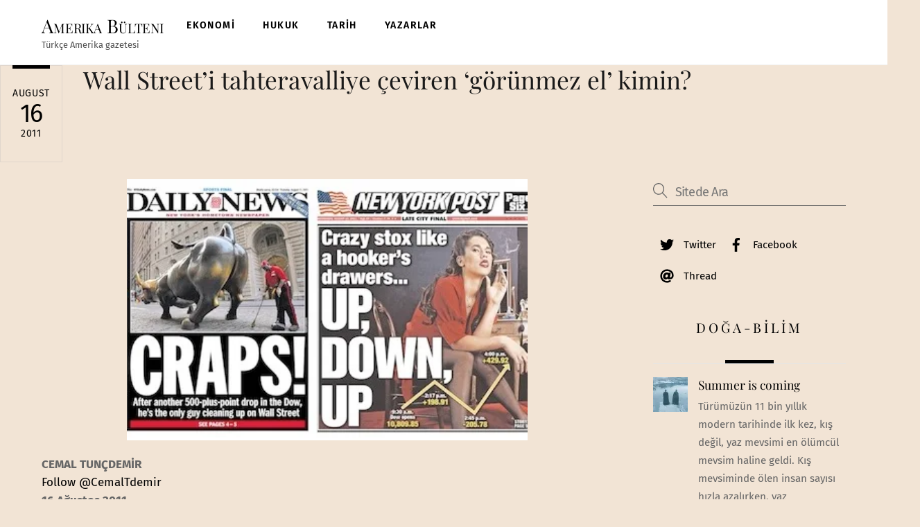

--- FILE ---
content_type: text/html; charset=UTF-8
request_url: https://amerikabulteni.com/2011/08/16/wall-streeti-tahteravalliye-ceviren-gorunmez-el-kimin/
body_size: 17793
content:
<!DOCTYPE html>
<html lang="en">
<head>
        <meta charset="UTF-8">
        <meta name="viewport" content="width=device-width, initial-scale=1, minimum-scale=1">
        <style id="tb_inline_styles" data-no-optimize="1">.tb_animation_on{overflow-x:hidden}.themify_builder .wow{visibility:hidden;animation-fill-mode:both}[data-tf-animation]{will-change:transform,opacity,visibility}.themify_builder .tf_lax_done{transition-duration:.8s;transition-timing-function:cubic-bezier(.165,.84,.44,1)}[data-sticky-active].tb_sticky_scroll_active{z-index:1}[data-sticky-active].tb_sticky_scroll_active .hide-on-stick{display:none}@media(min-width:1281px){.hide-desktop{width:0!important;height:0!important;padding:0!important;visibility:hidden!important;margin:0!important;display:table-column!important;background:0!important;content-visibility:hidden;overflow:hidden!important}}@media(min-width:769px) and (max-width:1280px){.hide-tablet_landscape{width:0!important;height:0!important;padding:0!important;visibility:hidden!important;margin:0!important;display:table-column!important;background:0!important;content-visibility:hidden;overflow:hidden!important}}@media(min-width:681px) and (max-width:768px){.hide-tablet{width:0!important;height:0!important;padding:0!important;visibility:hidden!important;margin:0!important;display:table-column!important;background:0!important;content-visibility:hidden;overflow:hidden!important}}@media(max-width:680px){.hide-mobile{width:0!important;height:0!important;padding:0!important;visibility:hidden!important;margin:0!important;display:table-column!important;background:0!important;content-visibility:hidden;overflow:hidden!important}}@media(max-width:768px){div.module-gallery-grid{--galn:var(--galt)}}@media(max-width:680px){
                .themify_map.tf_map_loaded{width:100%!important}
                .ui.builder_button,.ui.nav li a{padding:.525em 1.15em}
                .fullheight>.row_inner:not(.tb_col_count_1){min-height:0}
                div.module-gallery-grid{--galn:var(--galm);gap:8px}
            }</style><noscript><style>.themify_builder .wow,.wow .tf_lazy{visibility:visible!important}</style></noscript>            <style id="tf_lazy_style" data-no-optimize="1">
                .tf_svg_lazy{
                    content-visibility:auto;
                    background-size:100% 25%!important;
                    background-repeat:no-repeat!important;
                    background-position:0 0, 0 33.4%,0 66.6%,0 100%!important;
                    transition:filter .3s linear!important;
                    filter:blur(25px)!important;                    transform:translateZ(0)
                }
                .tf_svg_lazy_loaded{
                    filter:blur(0)!important
                }
                [data-lazy]:is(.module,.module_row:not(.tb_first)),.module[data-lazy] .ui,.module_row[data-lazy]:not(.tb_first):is(>.row_inner,.module_column[data-lazy],.module_subrow[data-lazy]){
                    background-image:none!important
                }
            </style>
            <noscript>
                <style>
                    .tf_svg_lazy{
                        display:none!important
                    }
                </style>
            </noscript>
                    <style id="tf_lazy_common" data-no-optimize="1">
                        img{
                max-width:100%;
                height:auto
            }
                                    :where(.tf_in_flx,.tf_flx){display:inline-flex;flex-wrap:wrap;place-items:center}
            .tf_fa,:is(em,i) tf-lottie{display:inline-block;vertical-align:middle}:is(em,i) tf-lottie{width:1.5em;height:1.5em}.tf_fa{width:1em;height:1em;stroke-width:0;stroke:currentColor;overflow:visible;fill:currentColor;pointer-events:none;text-rendering:optimizeSpeed;buffered-rendering:static}#tf_svg symbol{overflow:visible}:where(.tf_lazy){position:relative;visibility:visible;display:block;opacity:.3}.wow .tf_lazy:not(.tf_swiper-slide){visibility:hidden;opacity:1}div.tf_audio_lazy audio{visibility:hidden;height:0;display:inline}.mejs-container{visibility:visible}.tf_iframe_lazy{transition:opacity .3s ease-in-out;min-height:10px}:where(.tf_flx),.tf_swiper-wrapper{display:flex}.tf_swiper-slide{flex-shrink:0;opacity:0;width:100%;height:100%}.tf_swiper-wrapper>br,.tf_lazy.tf_swiper-wrapper .tf_lazy:after,.tf_lazy.tf_swiper-wrapper .tf_lazy:before{display:none}.tf_lazy:after,.tf_lazy:before{content:'';display:inline-block;position:absolute;width:10px!important;height:10px!important;margin:0 3px;top:50%!important;inset-inline:auto 50%!important;border-radius:100%;background-color:currentColor;visibility:visible;animation:tf-hrz-loader infinite .75s cubic-bezier(.2,.68,.18,1.08)}.tf_lazy:after{width:6px!important;height:6px!important;inset-inline:50% auto!important;margin-top:3px;animation-delay:-.4s}@keyframes tf-hrz-loader{0%,100%{transform:scale(1);opacity:1}50%{transform:scale(.1);opacity:.6}}.tf_lazy_lightbox{position:fixed;background:rgba(11,11,11,.8);color:#ccc;top:0;left:0;display:flex;align-items:center;justify-content:center;z-index:999}.tf_lazy_lightbox .tf_lazy:after,.tf_lazy_lightbox .tf_lazy:before{background:#fff}.tf_vd_lazy,tf-lottie{display:flex;flex-wrap:wrap}tf-lottie{aspect-ratio:1.777}.tf_w.tf_vd_lazy video{width:100%;height:auto;position:static;object-fit:cover}
        </style>
        <title>Wall Street’i tahteravalliye çeviren ‘görünmez el’ kimin? &#8211; Amerika B&uuml;lteni</title>
<meta name='robots' content='max-image-preview:large' />
<link rel="alternate" type="application/rss+xml" title="Amerika B&uuml;lteni &raquo; Feed" href="https://amerikabulteni.com/feed/" />
<link rel="alternate" type="application/rss+xml" title="Amerika B&uuml;lteni &raquo; Comments Feed" href="https://amerikabulteni.com/comments/feed/" />
<link rel="alternate" type="application/rss+xml" title="Amerika B&uuml;lteni &raquo; Wall Street’i tahteravalliye çeviren ‘görünmez el’ kimin? Comments Feed" href="https://amerikabulteni.com/2011/08/16/wall-streeti-tahteravalliye-ceviren-gorunmez-el-kimin/feed/" />
<link rel="alternate" title="oEmbed (JSON)" type="application/json+oembed" href="https://amerikabulteni.com/wp-json/oembed/1.0/embed?url=https%3A%2F%2Famerikabulteni.com%2F2011%2F08%2F16%2Fwall-streeti-tahteravalliye-ceviren-gorunmez-el-kimin%2F" />
<link rel="alternate" title="oEmbed (XML)" type="text/xml+oembed" href="https://amerikabulteni.com/wp-json/oembed/1.0/embed?url=https%3A%2F%2Famerikabulteni.com%2F2011%2F08%2F16%2Fwall-streeti-tahteravalliye-ceviren-gorunmez-el-kimin%2F&#038;format=xml" />
<style id='wp-img-auto-sizes-contain-inline-css'>
img:is([sizes=auto i],[sizes^="auto," i]){contain-intrinsic-size:3000px 1500px}
/*# sourceURL=wp-img-auto-sizes-contain-inline-css */
</style>
<script src="https://c0.wp.com/c/6.9/wp-includes/js/jquery/jquery.min.js" id="jquery-core-js"></script>
<link rel="https://api.w.org/" href="https://amerikabulteni.com/wp-json/" /><link rel="alternate" title="JSON" type="application/json" href="https://amerikabulteni.com/wp-json/wp/v2/posts/2393" /><link rel="EditURI" type="application/rsd+xml" title="RSD" href="https://amerikabulteni.com/xmlrpc.php?rsd" />
<meta name="generator" content="WordPress 6.9" />
<link rel="canonical" href="https://amerikabulteni.com/2011/08/16/wall-streeti-tahteravalliye-ceviren-gorunmez-el-kimin/" />
<link rel='shortlink' href='https://amerikabulteni.com/?p=2393' />
	<link rel="preconnect" href="https://fonts.googleapis.com">
	<link rel="preconnect" href="https://fonts.gstatic.com">
		<style>img#wpstats{display:none}</style>
		
	<style>
	@keyframes themifyAnimatedBG{
		0%{background-color:#33baab}100%{background-color:#e33b9e}50%{background-color:#4961d7}33.3%{background-color:#2ea85c}25%{background-color:#2bb8ed}20%{background-color:#dd5135}
	}
	.module_row.animated-bg{
		animation:themifyAnimatedBG 30000ms infinite alternate
	}
	</style>
	
<!-- Jetpack Open Graph Tags -->
<meta property="og:type" content="article" />
<meta property="og:title" content="Wall Street’i tahteravalliye çeviren ‘görünmez el’ kimin?" />
<meta property="og:url" content="https://amerikabulteni.com/2011/08/16/wall-streeti-tahteravalliye-ceviren-gorunmez-el-kimin/" />
<meta property="og:description" content="Piyasalarda yaşanan dalgalanmalarda, Wall Street&#8217;in gizli silahı özel bilgisayarların ne kadar payı var? Borsaların arka planı ve piyasalardaki &#8216;görünmez el&#8217;in kime ait olabileceğ…" />
<meta property="article:published_time" content="2011-08-16T15:50:51+00:00" />
<meta property="article:modified_time" content="2018-02-06T15:22:22+00:00" />
<meta property="og:site_name" content="Amerika B&uuml;lteni" />
<meta property="og:image" content="https://i0.wp.com/amerikabulteni.com/wp-content/uploads/2011/08/wall-street-craps.jpg?fit=397%2C259&#038;ssl=1" />
<meta property="og:image:width" content="397" />
<meta property="og:image:height" content="259" />
<meta property="og:image:alt" content="" />
<meta name="twitter:text:title" content="Wall Street’i tahteravalliye çeviren ‘görünmez el’ kimin?" />
<meta name="twitter:image" content="https://i0.wp.com/amerikabulteni.com/wp-content/uploads/2011/08/wall-street-craps.jpg?fit=397%2C259&#038;ssl=1&#038;w=640" />
<meta name="twitter:card" content="summary_large_image" />

<!-- End Jetpack Open Graph Tags -->
<link rel="icon" href="https://i0.wp.com/amerikabulteni.com/wp-content/uploads/2018/09/ab2.jpg?fit=32%2C20&#038;ssl=1" sizes="32x32" />
<link rel="icon" href="https://i0.wp.com/amerikabulteni.com/wp-content/uploads/2018/09/ab2.jpg?fit=192%2C123&#038;ssl=1" sizes="192x192" />
<link rel="apple-touch-icon" href="https://i0.wp.com/amerikabulteni.com/wp-content/uploads/2018/09/ab2.jpg?fit=180%2C115&#038;ssl=1" />
<meta name="msapplication-TileImage" content="https://i0.wp.com/amerikabulteni.com/wp-content/uploads/2018/09/ab2.jpg?fit=270%2C173&#038;ssl=1" />
<link rel="prefetch" href="https://amerikabulteni.com/wp-content/themes/themify-ultra-2/js/themify-script.js?ver=7.8.4" as="script" fetchpriority="low"><link rel="prefetch" href="https://amerikabulteni.com/wp-content/themes/themify-ultra-2/themify/js/modules/themify-sidemenu.js?ver=7.9.3" as="script" fetchpriority="low"><link rel="preload" href="https://i0.wp.com/amerikabulteni.com/wp-content/uploads/2011/08/wall-street-craps.jpg?resize=578%2C377&#038;ssl=1" as="image" imagesrcset="https://i0.wp.com/amerikabulteni.com/wp-content/uploads/2011/08/wall-street-craps.jpg?w=397&amp;ssl=1 397w, https://i0.wp.com/amerikabulteni.com/wp-content/uploads/2011/08/wall-street-craps.jpg?resize=300%2C195&amp;ssl=1 300w, https://i0.wp.com/amerikabulteni.com/wp-content/uploads/2011/08/wall-street-craps.jpg?resize=150%2C97&amp;ssl=1 150w, https://i0.wp.com/amerikabulteni.com/wp-content/uploads/2011/08/wall-street-craps.jpg?resize=275%2C179&amp;ssl=1 275w" imagesizes="(max-width: 578px) 100vw, 578px" fetchpriority="high"><style id="tf_gf_fonts_style">@font-face{font-family:'Fira Sans';font-style:italic;font-display:swap;src:url(https://fonts.gstatic.com/s/firasans/v18/va9C4kDNxMZdWfMOD5VvkrjEYTLHdQ.woff2) format('woff2');unicode-range:U+0460-052F,U+1C80-1C8A,U+20B4,U+2DE0-2DFF,U+A640-A69F,U+FE2E-FE2F;}@font-face{font-family:'Fira Sans';font-style:italic;font-display:swap;src:url(https://fonts.gstatic.com/s/firasans/v18/va9C4kDNxMZdWfMOD5VvkrjNYTLHdQ.woff2) format('woff2');unicode-range:U+0301,U+0400-045F,U+0490-0491,U+04B0-04B1,U+2116;}@font-face{font-family:'Fira Sans';font-style:italic;font-display:swap;src:url(https://fonts.gstatic.com/s/firasans/v18/va9C4kDNxMZdWfMOD5VvkrjFYTLHdQ.woff2) format('woff2');unicode-range:U+1F00-1FFF;}@font-face{font-family:'Fira Sans';font-style:italic;font-display:swap;src:url(https://fonts.gstatic.com/s/firasans/v18/va9C4kDNxMZdWfMOD5VvkrjKYTLHdQ.woff2) format('woff2');unicode-range:U+0370-0377,U+037A-037F,U+0384-038A,U+038C,U+038E-03A1,U+03A3-03FF;}@font-face{font-family:'Fira Sans';font-style:italic;font-display:swap;src:url(https://fonts.gstatic.com/s/firasans/v18/va9C4kDNxMZdWfMOD5VvkrjGYTLHdQ.woff2) format('woff2');unicode-range:U+0102-0103,U+0110-0111,U+0128-0129,U+0168-0169,U+01A0-01A1,U+01AF-01B0,U+0300-0301,U+0303-0304,U+0308-0309,U+0323,U+0329,U+1EA0-1EF9,U+20AB;}@font-face{font-family:'Fira Sans';font-style:italic;font-display:swap;src:url(https://fonts.gstatic.com/s/firasans/v18/va9C4kDNxMZdWfMOD5VvkrjHYTLHdQ.woff2) format('woff2');unicode-range:U+0100-02BA,U+02BD-02C5,U+02C7-02CC,U+02CE-02D7,U+02DD-02FF,U+0304,U+0308,U+0329,U+1D00-1DBF,U+1E00-1E9F,U+1EF2-1EFF,U+2020,U+20A0-20AB,U+20AD-20C0,U+2113,U+2C60-2C7F,U+A720-A7FF;}@font-face{font-family:'Fira Sans';font-style:italic;font-display:swap;src:url(https://fonts.gstatic.com/s/firasans/v18/va9C4kDNxMZdWfMOD5VvkrjJYTI.woff2) format('woff2');unicode-range:U+0000-00FF,U+0131,U+0152-0153,U+02BB-02BC,U+02C6,U+02DA,U+02DC,U+0304,U+0308,U+0329,U+2000-206F,U+20AC,U+2122,U+2191,U+2193,U+2212,U+2215,U+FEFF,U+FFFD;}@font-face{font-family:'Fira Sans';font-style:italic;font-weight:500;font-display:swap;src:url(https://fonts.gstatic.com/s/firasans/v18/va9f4kDNxMZdWfMOD5VvkrA6Qif1VFn2lg.woff2) format('woff2');unicode-range:U+0460-052F,U+1C80-1C8A,U+20B4,U+2DE0-2DFF,U+A640-A69F,U+FE2E-FE2F;}@font-face{font-family:'Fira Sans';font-style:italic;font-weight:500;font-display:swap;src:url(https://fonts.gstatic.com/s/firasans/v18/va9f4kDNxMZdWfMOD5VvkrA6Qif8VFn2lg.woff2) format('woff2');unicode-range:U+0301,U+0400-045F,U+0490-0491,U+04B0-04B1,U+2116;}@font-face{font-family:'Fira Sans';font-style:italic;font-weight:500;font-display:swap;src:url(https://fonts.gstatic.com/s/firasans/v18/va9f4kDNxMZdWfMOD5VvkrA6Qif0VFn2lg.woff2) format('woff2');unicode-range:U+1F00-1FFF;}@font-face{font-family:'Fira Sans';font-style:italic;font-weight:500;font-display:swap;src:url(https://fonts.gstatic.com/s/firasans/v18/va9f4kDNxMZdWfMOD5VvkrA6Qif7VFn2lg.woff2) format('woff2');unicode-range:U+0370-0377,U+037A-037F,U+0384-038A,U+038C,U+038E-03A1,U+03A3-03FF;}@font-face{font-family:'Fira Sans';font-style:italic;font-weight:500;font-display:swap;src:url(https://fonts.gstatic.com/s/firasans/v18/va9f4kDNxMZdWfMOD5VvkrA6Qif3VFn2lg.woff2) format('woff2');unicode-range:U+0102-0103,U+0110-0111,U+0128-0129,U+0168-0169,U+01A0-01A1,U+01AF-01B0,U+0300-0301,U+0303-0304,U+0308-0309,U+0323,U+0329,U+1EA0-1EF9,U+20AB;}@font-face{font-family:'Fira Sans';font-style:italic;font-weight:500;font-display:swap;src:url(https://fonts.gstatic.com/s/firasans/v18/va9f4kDNxMZdWfMOD5VvkrA6Qif2VFn2lg.woff2) format('woff2');unicode-range:U+0100-02BA,U+02BD-02C5,U+02C7-02CC,U+02CE-02D7,U+02DD-02FF,U+0304,U+0308,U+0329,U+1D00-1DBF,U+1E00-1E9F,U+1EF2-1EFF,U+2020,U+20A0-20AB,U+20AD-20C0,U+2113,U+2C60-2C7F,U+A720-A7FF;}@font-face{font-family:'Fira Sans';font-style:italic;font-weight:500;font-display:swap;src:url(https://fonts.gstatic.com/s/firasans/v18/va9f4kDNxMZdWfMOD5VvkrA6Qif4VFk.woff2) format('woff2');unicode-range:U+0000-00FF,U+0131,U+0152-0153,U+02BB-02BC,U+02C6,U+02DA,U+02DC,U+0304,U+0308,U+0329,U+2000-206F,U+20AC,U+2122,U+2191,U+2193,U+2212,U+2215,U+FEFF,U+FFFD;}@font-face{font-family:'Fira Sans';font-style:italic;font-weight:600;font-display:swap;src:url(https://fonts.gstatic.com/s/firasans/v18/va9f4kDNxMZdWfMOD5VvkrAWRSf1VFn2lg.woff2) format('woff2');unicode-range:U+0460-052F,U+1C80-1C8A,U+20B4,U+2DE0-2DFF,U+A640-A69F,U+FE2E-FE2F;}@font-face{font-family:'Fira Sans';font-style:italic;font-weight:600;font-display:swap;src:url(https://fonts.gstatic.com/s/firasans/v18/va9f4kDNxMZdWfMOD5VvkrAWRSf8VFn2lg.woff2) format('woff2');unicode-range:U+0301,U+0400-045F,U+0490-0491,U+04B0-04B1,U+2116;}@font-face{font-family:'Fira Sans';font-style:italic;font-weight:600;font-display:swap;src:url(https://fonts.gstatic.com/s/firasans/v18/va9f4kDNxMZdWfMOD5VvkrAWRSf0VFn2lg.woff2) format('woff2');unicode-range:U+1F00-1FFF;}@font-face{font-family:'Fira Sans';font-style:italic;font-weight:600;font-display:swap;src:url(https://fonts.gstatic.com/s/firasans/v18/va9f4kDNxMZdWfMOD5VvkrAWRSf7VFn2lg.woff2) format('woff2');unicode-range:U+0370-0377,U+037A-037F,U+0384-038A,U+038C,U+038E-03A1,U+03A3-03FF;}@font-face{font-family:'Fira Sans';font-style:italic;font-weight:600;font-display:swap;src:url(https://fonts.gstatic.com/s/firasans/v18/va9f4kDNxMZdWfMOD5VvkrAWRSf3VFn2lg.woff2) format('woff2');unicode-range:U+0102-0103,U+0110-0111,U+0128-0129,U+0168-0169,U+01A0-01A1,U+01AF-01B0,U+0300-0301,U+0303-0304,U+0308-0309,U+0323,U+0329,U+1EA0-1EF9,U+20AB;}@font-face{font-family:'Fira Sans';font-style:italic;font-weight:600;font-display:swap;src:url(https://fonts.gstatic.com/s/firasans/v18/va9f4kDNxMZdWfMOD5VvkrAWRSf2VFn2lg.woff2) format('woff2');unicode-range:U+0100-02BA,U+02BD-02C5,U+02C7-02CC,U+02CE-02D7,U+02DD-02FF,U+0304,U+0308,U+0329,U+1D00-1DBF,U+1E00-1E9F,U+1EF2-1EFF,U+2020,U+20A0-20AB,U+20AD-20C0,U+2113,U+2C60-2C7F,U+A720-A7FF;}@font-face{font-family:'Fira Sans';font-style:italic;font-weight:600;font-display:swap;src:url(https://fonts.gstatic.com/s/firasans/v18/va9f4kDNxMZdWfMOD5VvkrAWRSf4VFk.woff2) format('woff2');unicode-range:U+0000-00FF,U+0131,U+0152-0153,U+02BB-02BC,U+02C6,U+02DA,U+02DC,U+0304,U+0308,U+0329,U+2000-206F,U+20AC,U+2122,U+2191,U+2193,U+2212,U+2215,U+FEFF,U+FFFD;}@font-face{font-family:'Fira Sans';font-style:italic;font-weight:700;font-display:swap;src:url(https://fonts.gstatic.com/s/firasans/v18/va9f4kDNxMZdWfMOD5VvkrByRCf1VFn2lg.woff2) format('woff2');unicode-range:U+0460-052F,U+1C80-1C8A,U+20B4,U+2DE0-2DFF,U+A640-A69F,U+FE2E-FE2F;}@font-face{font-family:'Fira Sans';font-style:italic;font-weight:700;font-display:swap;src:url(https://fonts.gstatic.com/s/firasans/v18/va9f4kDNxMZdWfMOD5VvkrByRCf8VFn2lg.woff2) format('woff2');unicode-range:U+0301,U+0400-045F,U+0490-0491,U+04B0-04B1,U+2116;}@font-face{font-family:'Fira Sans';font-style:italic;font-weight:700;font-display:swap;src:url(https://fonts.gstatic.com/s/firasans/v18/va9f4kDNxMZdWfMOD5VvkrByRCf0VFn2lg.woff2) format('woff2');unicode-range:U+1F00-1FFF;}@font-face{font-family:'Fira Sans';font-style:italic;font-weight:700;font-display:swap;src:url(https://fonts.gstatic.com/s/firasans/v18/va9f4kDNxMZdWfMOD5VvkrByRCf7VFn2lg.woff2) format('woff2');unicode-range:U+0370-0377,U+037A-037F,U+0384-038A,U+038C,U+038E-03A1,U+03A3-03FF;}@font-face{font-family:'Fira Sans';font-style:italic;font-weight:700;font-display:swap;src:url(https://fonts.gstatic.com/s/firasans/v18/va9f4kDNxMZdWfMOD5VvkrByRCf3VFn2lg.woff2) format('woff2');unicode-range:U+0102-0103,U+0110-0111,U+0128-0129,U+0168-0169,U+01A0-01A1,U+01AF-01B0,U+0300-0301,U+0303-0304,U+0308-0309,U+0323,U+0329,U+1EA0-1EF9,U+20AB;}@font-face{font-family:'Fira Sans';font-style:italic;font-weight:700;font-display:swap;src:url(https://fonts.gstatic.com/s/firasans/v18/va9f4kDNxMZdWfMOD5VvkrByRCf2VFn2lg.woff2) format('woff2');unicode-range:U+0100-02BA,U+02BD-02C5,U+02C7-02CC,U+02CE-02D7,U+02DD-02FF,U+0304,U+0308,U+0329,U+1D00-1DBF,U+1E00-1E9F,U+1EF2-1EFF,U+2020,U+20A0-20AB,U+20AD-20C0,U+2113,U+2C60-2C7F,U+A720-A7FF;}@font-face{font-family:'Fira Sans';font-style:italic;font-weight:700;font-display:swap;src:url(https://fonts.gstatic.com/s/firasans/v18/va9f4kDNxMZdWfMOD5VvkrByRCf4VFk.woff2) format('woff2');unicode-range:U+0000-00FF,U+0131,U+0152-0153,U+02BB-02BC,U+02C6,U+02DA,U+02DC,U+0304,U+0308,U+0329,U+2000-206F,U+20AC,U+2122,U+2191,U+2193,U+2212,U+2215,U+FEFF,U+FFFD;}@font-face{font-family:'Fira Sans';font-display:swap;src:url(https://fonts.gstatic.com/s/firasans/v18/va9E4kDNxMZdWfMOD5VvmojLeTY.woff2) format('woff2');unicode-range:U+0460-052F,U+1C80-1C8A,U+20B4,U+2DE0-2DFF,U+A640-A69F,U+FE2E-FE2F;}@font-face{font-family:'Fira Sans';font-display:swap;src:url(https://fonts.gstatic.com/s/firasans/v18/va9E4kDNxMZdWfMOD5Vvk4jLeTY.woff2) format('woff2');unicode-range:U+0301,U+0400-045F,U+0490-0491,U+04B0-04B1,U+2116;}@font-face{font-family:'Fira Sans';font-display:swap;src:url(https://fonts.gstatic.com/s/firasans/v18/va9E4kDNxMZdWfMOD5Vvm4jLeTY.woff2) format('woff2');unicode-range:U+1F00-1FFF;}@font-face{font-family:'Fira Sans';font-display:swap;src:url(https://fonts.gstatic.com/s/firasans/v18/va9E4kDNxMZdWfMOD5VvlIjLeTY.woff2) format('woff2');unicode-range:U+0370-0377,U+037A-037F,U+0384-038A,U+038C,U+038E-03A1,U+03A3-03FF;}@font-face{font-family:'Fira Sans';font-display:swap;src:url(https://fonts.gstatic.com/s/firasans/v18/va9E4kDNxMZdWfMOD5VvmIjLeTY.woff2) format('woff2');unicode-range:U+0102-0103,U+0110-0111,U+0128-0129,U+0168-0169,U+01A0-01A1,U+01AF-01B0,U+0300-0301,U+0303-0304,U+0308-0309,U+0323,U+0329,U+1EA0-1EF9,U+20AB;}@font-face{font-family:'Fira Sans';font-display:swap;src:url(https://fonts.gstatic.com/s/firasans/v18/va9E4kDNxMZdWfMOD5VvmYjLeTY.woff2) format('woff2');unicode-range:U+0100-02BA,U+02BD-02C5,U+02C7-02CC,U+02CE-02D7,U+02DD-02FF,U+0304,U+0308,U+0329,U+1D00-1DBF,U+1E00-1E9F,U+1EF2-1EFF,U+2020,U+20A0-20AB,U+20AD-20C0,U+2113,U+2C60-2C7F,U+A720-A7FF;}@font-face{font-family:'Fira Sans';font-display:swap;src:url(https://fonts.gstatic.com/s/firasans/v18/va9E4kDNxMZdWfMOD5Vvl4jL.woff2) format('woff2');unicode-range:U+0000-00FF,U+0131,U+0152-0153,U+02BB-02BC,U+02C6,U+02DA,U+02DC,U+0304,U+0308,U+0329,U+2000-206F,U+20AC,U+2122,U+2191,U+2193,U+2212,U+2215,U+FEFF,U+FFFD;}@font-face{font-family:'Fira Sans';font-weight:500;font-display:swap;src:url(https://fonts.gstatic.com/s/firasans/v18/va9B4kDNxMZdWfMOD5VnZKveSxf6TF0.woff2) format('woff2');unicode-range:U+0460-052F,U+1C80-1C8A,U+20B4,U+2DE0-2DFF,U+A640-A69F,U+FE2E-FE2F;}@font-face{font-family:'Fira Sans';font-weight:500;font-display:swap;src:url(https://fonts.gstatic.com/s/firasans/v18/va9B4kDNxMZdWfMOD5VnZKveQhf6TF0.woff2) format('woff2');unicode-range:U+0301,U+0400-045F,U+0490-0491,U+04B0-04B1,U+2116;}@font-face{font-family:'Fira Sans';font-weight:500;font-display:swap;src:url(https://fonts.gstatic.com/s/firasans/v18/va9B4kDNxMZdWfMOD5VnZKveShf6TF0.woff2) format('woff2');unicode-range:U+1F00-1FFF;}@font-face{font-family:'Fira Sans';font-weight:500;font-display:swap;src:url(https://fonts.gstatic.com/s/firasans/v18/va9B4kDNxMZdWfMOD5VnZKveRRf6TF0.woff2) format('woff2');unicode-range:U+0370-0377,U+037A-037F,U+0384-038A,U+038C,U+038E-03A1,U+03A3-03FF;}@font-face{font-family:'Fira Sans';font-weight:500;font-display:swap;src:url(https://fonts.gstatic.com/s/firasans/v18/va9B4kDNxMZdWfMOD5VnZKveSRf6TF0.woff2) format('woff2');unicode-range:U+0102-0103,U+0110-0111,U+0128-0129,U+0168-0169,U+01A0-01A1,U+01AF-01B0,U+0300-0301,U+0303-0304,U+0308-0309,U+0323,U+0329,U+1EA0-1EF9,U+20AB;}@font-face{font-family:'Fira Sans';font-weight:500;font-display:swap;src:url(https://fonts.gstatic.com/s/firasans/v18/va9B4kDNxMZdWfMOD5VnZKveSBf6TF0.woff2) format('woff2');unicode-range:U+0100-02BA,U+02BD-02C5,U+02C7-02CC,U+02CE-02D7,U+02DD-02FF,U+0304,U+0308,U+0329,U+1D00-1DBF,U+1E00-1E9F,U+1EF2-1EFF,U+2020,U+20A0-20AB,U+20AD-20C0,U+2113,U+2C60-2C7F,U+A720-A7FF;}@font-face{font-family:'Fira Sans';font-weight:500;font-display:swap;src:url(https://fonts.gstatic.com/s/firasans/v18/va9B4kDNxMZdWfMOD5VnZKveRhf6.woff2) format('woff2');unicode-range:U+0000-00FF,U+0131,U+0152-0153,U+02BB-02BC,U+02C6,U+02DA,U+02DC,U+0304,U+0308,U+0329,U+2000-206F,U+20AC,U+2122,U+2191,U+2193,U+2212,U+2215,U+FEFF,U+FFFD;}@font-face{font-family:'Fira Sans';font-weight:600;font-display:swap;src:url(https://fonts.gstatic.com/s/firasans/v18/va9B4kDNxMZdWfMOD5VnSKzeSxf6TF0.woff2) format('woff2');unicode-range:U+0460-052F,U+1C80-1C8A,U+20B4,U+2DE0-2DFF,U+A640-A69F,U+FE2E-FE2F;}@font-face{font-family:'Fira Sans';font-weight:600;font-display:swap;src:url(https://fonts.gstatic.com/s/firasans/v18/va9B4kDNxMZdWfMOD5VnSKzeQhf6TF0.woff2) format('woff2');unicode-range:U+0301,U+0400-045F,U+0490-0491,U+04B0-04B1,U+2116;}@font-face{font-family:'Fira Sans';font-weight:600;font-display:swap;src:url(https://fonts.gstatic.com/s/firasans/v18/va9B4kDNxMZdWfMOD5VnSKzeShf6TF0.woff2) format('woff2');unicode-range:U+1F00-1FFF;}@font-face{font-family:'Fira Sans';font-weight:600;font-display:swap;src:url(https://fonts.gstatic.com/s/firasans/v18/va9B4kDNxMZdWfMOD5VnSKzeRRf6TF0.woff2) format('woff2');unicode-range:U+0370-0377,U+037A-037F,U+0384-038A,U+038C,U+038E-03A1,U+03A3-03FF;}@font-face{font-family:'Fira Sans';font-weight:600;font-display:swap;src:url(https://fonts.gstatic.com/s/firasans/v18/va9B4kDNxMZdWfMOD5VnSKzeSRf6TF0.woff2) format('woff2');unicode-range:U+0102-0103,U+0110-0111,U+0128-0129,U+0168-0169,U+01A0-01A1,U+01AF-01B0,U+0300-0301,U+0303-0304,U+0308-0309,U+0323,U+0329,U+1EA0-1EF9,U+20AB;}@font-face{font-family:'Fira Sans';font-weight:600;font-display:swap;src:url(https://fonts.gstatic.com/s/firasans/v18/va9B4kDNxMZdWfMOD5VnSKzeSBf6TF0.woff2) format('woff2');unicode-range:U+0100-02BA,U+02BD-02C5,U+02C7-02CC,U+02CE-02D7,U+02DD-02FF,U+0304,U+0308,U+0329,U+1D00-1DBF,U+1E00-1E9F,U+1EF2-1EFF,U+2020,U+20A0-20AB,U+20AD-20C0,U+2113,U+2C60-2C7F,U+A720-A7FF;}@font-face{font-family:'Fira Sans';font-weight:600;font-display:swap;src:url(https://fonts.gstatic.com/s/firasans/v18/va9B4kDNxMZdWfMOD5VnSKzeRhf6.woff2) format('woff2');unicode-range:U+0000-00FF,U+0131,U+0152-0153,U+02BB-02BC,U+02C6,U+02DA,U+02DC,U+0304,U+0308,U+0329,U+2000-206F,U+20AC,U+2122,U+2191,U+2193,U+2212,U+2215,U+FEFF,U+FFFD;}@font-face{font-family:'Fira Sans';font-weight:700;font-display:swap;src:url(https://fonts.gstatic.com/s/firasans/v18/va9B4kDNxMZdWfMOD5VnLK3eSxf6TF0.woff2) format('woff2');unicode-range:U+0460-052F,U+1C80-1C8A,U+20B4,U+2DE0-2DFF,U+A640-A69F,U+FE2E-FE2F;}@font-face{font-family:'Fira Sans';font-weight:700;font-display:swap;src:url(https://fonts.gstatic.com/s/firasans/v18/va9B4kDNxMZdWfMOD5VnLK3eQhf6TF0.woff2) format('woff2');unicode-range:U+0301,U+0400-045F,U+0490-0491,U+04B0-04B1,U+2116;}@font-face{font-family:'Fira Sans';font-weight:700;font-display:swap;src:url(https://fonts.gstatic.com/s/firasans/v18/va9B4kDNxMZdWfMOD5VnLK3eShf6TF0.woff2) format('woff2');unicode-range:U+1F00-1FFF;}@font-face{font-family:'Fira Sans';font-weight:700;font-display:swap;src:url(https://fonts.gstatic.com/s/firasans/v18/va9B4kDNxMZdWfMOD5VnLK3eRRf6TF0.woff2) format('woff2');unicode-range:U+0370-0377,U+037A-037F,U+0384-038A,U+038C,U+038E-03A1,U+03A3-03FF;}@font-face{font-family:'Fira Sans';font-weight:700;font-display:swap;src:url(https://fonts.gstatic.com/s/firasans/v18/va9B4kDNxMZdWfMOD5VnLK3eSRf6TF0.woff2) format('woff2');unicode-range:U+0102-0103,U+0110-0111,U+0128-0129,U+0168-0169,U+01A0-01A1,U+01AF-01B0,U+0300-0301,U+0303-0304,U+0308-0309,U+0323,U+0329,U+1EA0-1EF9,U+20AB;}@font-face{font-family:'Fira Sans';font-weight:700;font-display:swap;src:url(https://fonts.gstatic.com/s/firasans/v18/va9B4kDNxMZdWfMOD5VnLK3eSBf6TF0.woff2) format('woff2');unicode-range:U+0100-02BA,U+02BD-02C5,U+02C7-02CC,U+02CE-02D7,U+02DD-02FF,U+0304,U+0308,U+0329,U+1D00-1DBF,U+1E00-1E9F,U+1EF2-1EFF,U+2020,U+20A0-20AB,U+20AD-20C0,U+2113,U+2C60-2C7F,U+A720-A7FF;}@font-face{font-family:'Fira Sans';font-weight:700;font-display:swap;src:url(https://fonts.gstatic.com/s/firasans/v18/va9B4kDNxMZdWfMOD5VnLK3eRhf6.woff2) format('woff2');unicode-range:U+0000-00FF,U+0131,U+0152-0153,U+02BB-02BC,U+02C6,U+02DA,U+02DC,U+0304,U+0308,U+0329,U+2000-206F,U+20AC,U+2122,U+2191,U+2193,U+2212,U+2215,U+FEFF,U+FFFD;}@font-face{font-family:'Playfair Display';font-style:italic;font-display:swap;src:url(https://fonts.gstatic.com/s/playfairdisplay/v40/nuFkD-vYSZviVYUb_rj3ij__anPXDTnohkk72xU.woff2) format('woff2');unicode-range:U+0301,U+0400-045F,U+0490-0491,U+04B0-04B1,U+2116;}@font-face{font-family:'Playfair Display';font-style:italic;font-display:swap;src:url(https://fonts.gstatic.com/s/playfairdisplay/v40/nuFkD-vYSZviVYUb_rj3ij__anPXDTnojUk72xU.woff2) format('woff2');unicode-range:U+0102-0103,U+0110-0111,U+0128-0129,U+0168-0169,U+01A0-01A1,U+01AF-01B0,U+0300-0301,U+0303-0304,U+0308-0309,U+0323,U+0329,U+1EA0-1EF9,U+20AB;}@font-face{font-family:'Playfair Display';font-style:italic;font-display:swap;src:url(https://fonts.gstatic.com/s/playfairdisplay/v40/nuFkD-vYSZviVYUb_rj3ij__anPXDTnojEk72xU.woff2) format('woff2');unicode-range:U+0100-02BA,U+02BD-02C5,U+02C7-02CC,U+02CE-02D7,U+02DD-02FF,U+0304,U+0308,U+0329,U+1D00-1DBF,U+1E00-1E9F,U+1EF2-1EFF,U+2020,U+20A0-20AB,U+20AD-20C0,U+2113,U+2C60-2C7F,U+A720-A7FF;}@font-face{font-family:'Playfair Display';font-style:italic;font-display:swap;src:url(https://fonts.gstatic.com/s/playfairdisplay/v40/nuFkD-vYSZviVYUb_rj3ij__anPXDTnogkk7.woff2) format('woff2');unicode-range:U+0000-00FF,U+0131,U+0152-0153,U+02BB-02BC,U+02C6,U+02DA,U+02DC,U+0304,U+0308,U+0329,U+2000-206F,U+20AC,U+2122,U+2191,U+2193,U+2212,U+2215,U+FEFF,U+FFFD;}@font-face{font-family:'Playfair Display';font-style:italic;font-weight:700;font-display:swap;src:url(https://fonts.gstatic.com/s/playfairdisplay/v40/nuFkD-vYSZviVYUb_rj3ij__anPXDTnohkk72xU.woff2) format('woff2');unicode-range:U+0301,U+0400-045F,U+0490-0491,U+04B0-04B1,U+2116;}@font-face{font-family:'Playfair Display';font-style:italic;font-weight:700;font-display:swap;src:url(https://fonts.gstatic.com/s/playfairdisplay/v40/nuFkD-vYSZviVYUb_rj3ij__anPXDTnojUk72xU.woff2) format('woff2');unicode-range:U+0102-0103,U+0110-0111,U+0128-0129,U+0168-0169,U+01A0-01A1,U+01AF-01B0,U+0300-0301,U+0303-0304,U+0308-0309,U+0323,U+0329,U+1EA0-1EF9,U+20AB;}@font-face{font-family:'Playfair Display';font-style:italic;font-weight:700;font-display:swap;src:url(https://fonts.gstatic.com/s/playfairdisplay/v40/nuFkD-vYSZviVYUb_rj3ij__anPXDTnojEk72xU.woff2) format('woff2');unicode-range:U+0100-02BA,U+02BD-02C5,U+02C7-02CC,U+02CE-02D7,U+02DD-02FF,U+0304,U+0308,U+0329,U+1D00-1DBF,U+1E00-1E9F,U+1EF2-1EFF,U+2020,U+20A0-20AB,U+20AD-20C0,U+2113,U+2C60-2C7F,U+A720-A7FF;}@font-face{font-family:'Playfair Display';font-style:italic;font-weight:700;font-display:swap;src:url(https://fonts.gstatic.com/s/playfairdisplay/v40/nuFkD-vYSZviVYUb_rj3ij__anPXDTnogkk7.woff2) format('woff2');unicode-range:U+0000-00FF,U+0131,U+0152-0153,U+02BB-02BC,U+02C6,U+02DA,U+02DC,U+0304,U+0308,U+0329,U+2000-206F,U+20AC,U+2122,U+2191,U+2193,U+2212,U+2215,U+FEFF,U+FFFD;}@font-face{font-family:'Playfair Display';font-style:italic;font-weight:900;font-display:swap;src:url(https://fonts.gstatic.com/s/playfairdisplay/v40/nuFkD-vYSZviVYUb_rj3ij__anPXDTnohkk72xU.woff2) format('woff2');unicode-range:U+0301,U+0400-045F,U+0490-0491,U+04B0-04B1,U+2116;}@font-face{font-family:'Playfair Display';font-style:italic;font-weight:900;font-display:swap;src:url(https://fonts.gstatic.com/s/playfairdisplay/v40/nuFkD-vYSZviVYUb_rj3ij__anPXDTnojUk72xU.woff2) format('woff2');unicode-range:U+0102-0103,U+0110-0111,U+0128-0129,U+0168-0169,U+01A0-01A1,U+01AF-01B0,U+0300-0301,U+0303-0304,U+0308-0309,U+0323,U+0329,U+1EA0-1EF9,U+20AB;}@font-face{font-family:'Playfair Display';font-style:italic;font-weight:900;font-display:swap;src:url(https://fonts.gstatic.com/s/playfairdisplay/v40/nuFkD-vYSZviVYUb_rj3ij__anPXDTnojEk72xU.woff2) format('woff2');unicode-range:U+0100-02BA,U+02BD-02C5,U+02C7-02CC,U+02CE-02D7,U+02DD-02FF,U+0304,U+0308,U+0329,U+1D00-1DBF,U+1E00-1E9F,U+1EF2-1EFF,U+2020,U+20A0-20AB,U+20AD-20C0,U+2113,U+2C60-2C7F,U+A720-A7FF;}@font-face{font-family:'Playfair Display';font-style:italic;font-weight:900;font-display:swap;src:url(https://fonts.gstatic.com/s/playfairdisplay/v40/nuFkD-vYSZviVYUb_rj3ij__anPXDTnogkk7.woff2) format('woff2');unicode-range:U+0000-00FF,U+0131,U+0152-0153,U+02BB-02BC,U+02C6,U+02DA,U+02DC,U+0304,U+0308,U+0329,U+2000-206F,U+20AC,U+2122,U+2191,U+2193,U+2212,U+2215,U+FEFF,U+FFFD;}@font-face{font-family:'Playfair Display';font-display:swap;src:url(https://fonts.gstatic.com/s/playfairdisplay/v40/nuFiD-vYSZviVYUb_rj3ij__anPXDTjYgFE_.woff2) format('woff2');unicode-range:U+0301,U+0400-045F,U+0490-0491,U+04B0-04B1,U+2116;}@font-face{font-family:'Playfair Display';font-display:swap;src:url(https://fonts.gstatic.com/s/playfairdisplay/v40/nuFiD-vYSZviVYUb_rj3ij__anPXDTPYgFE_.woff2) format('woff2');unicode-range:U+0102-0103,U+0110-0111,U+0128-0129,U+0168-0169,U+01A0-01A1,U+01AF-01B0,U+0300-0301,U+0303-0304,U+0308-0309,U+0323,U+0329,U+1EA0-1EF9,U+20AB;}@font-face{font-family:'Playfair Display';font-display:swap;src:url(https://fonts.gstatic.com/s/playfairdisplay/v40/nuFiD-vYSZviVYUb_rj3ij__anPXDTLYgFE_.woff2) format('woff2');unicode-range:U+0100-02BA,U+02BD-02C5,U+02C7-02CC,U+02CE-02D7,U+02DD-02FF,U+0304,U+0308,U+0329,U+1D00-1DBF,U+1E00-1E9F,U+1EF2-1EFF,U+2020,U+20A0-20AB,U+20AD-20C0,U+2113,U+2C60-2C7F,U+A720-A7FF;}@font-face{font-family:'Playfair Display';font-display:swap;src:url(https://fonts.gstatic.com/s/playfairdisplay/v40/nuFiD-vYSZviVYUb_rj3ij__anPXDTzYgA.woff2) format('woff2');unicode-range:U+0000-00FF,U+0131,U+0152-0153,U+02BB-02BC,U+02C6,U+02DA,U+02DC,U+0304,U+0308,U+0329,U+2000-206F,U+20AC,U+2122,U+2191,U+2193,U+2212,U+2215,U+FEFF,U+FFFD;}@font-face{font-family:'Playfair Display';font-weight:700;font-display:swap;src:url(https://fonts.gstatic.com/s/playfairdisplay/v40/nuFiD-vYSZviVYUb_rj3ij__anPXDTjYgFE_.woff2) format('woff2');unicode-range:U+0301,U+0400-045F,U+0490-0491,U+04B0-04B1,U+2116;}@font-face{font-family:'Playfair Display';font-weight:700;font-display:swap;src:url(https://fonts.gstatic.com/s/playfairdisplay/v40/nuFiD-vYSZviVYUb_rj3ij__anPXDTPYgFE_.woff2) format('woff2');unicode-range:U+0102-0103,U+0110-0111,U+0128-0129,U+0168-0169,U+01A0-01A1,U+01AF-01B0,U+0300-0301,U+0303-0304,U+0308-0309,U+0323,U+0329,U+1EA0-1EF9,U+20AB;}@font-face{font-family:'Playfair Display';font-weight:700;font-display:swap;src:url(https://fonts.gstatic.com/s/playfairdisplay/v40/nuFiD-vYSZviVYUb_rj3ij__anPXDTLYgFE_.woff2) format('woff2');unicode-range:U+0100-02BA,U+02BD-02C5,U+02C7-02CC,U+02CE-02D7,U+02DD-02FF,U+0304,U+0308,U+0329,U+1D00-1DBF,U+1E00-1E9F,U+1EF2-1EFF,U+2020,U+20A0-20AB,U+20AD-20C0,U+2113,U+2C60-2C7F,U+A720-A7FF;}@font-face{font-family:'Playfair Display';font-weight:700;font-display:swap;src:url(https://fonts.gstatic.com/s/playfairdisplay/v40/nuFiD-vYSZviVYUb_rj3ij__anPXDTzYgA.woff2) format('woff2');unicode-range:U+0000-00FF,U+0131,U+0152-0153,U+02BB-02BC,U+02C6,U+02DA,U+02DC,U+0304,U+0308,U+0329,U+2000-206F,U+20AC,U+2122,U+2191,U+2193,U+2212,U+2215,U+FEFF,U+FFFD;}@font-face{font-family:'Playfair Display';font-weight:900;font-display:swap;src:url(https://fonts.gstatic.com/s/playfairdisplay/v40/nuFiD-vYSZviVYUb_rj3ij__anPXDTjYgFE_.woff2) format('woff2');unicode-range:U+0301,U+0400-045F,U+0490-0491,U+04B0-04B1,U+2116;}@font-face{font-family:'Playfair Display';font-weight:900;font-display:swap;src:url(https://fonts.gstatic.com/s/playfairdisplay/v40/nuFiD-vYSZviVYUb_rj3ij__anPXDTPYgFE_.woff2) format('woff2');unicode-range:U+0102-0103,U+0110-0111,U+0128-0129,U+0168-0169,U+01A0-01A1,U+01AF-01B0,U+0300-0301,U+0303-0304,U+0308-0309,U+0323,U+0329,U+1EA0-1EF9,U+20AB;}@font-face{font-family:'Playfair Display';font-weight:900;font-display:swap;src:url(https://fonts.gstatic.com/s/playfairdisplay/v40/nuFiD-vYSZviVYUb_rj3ij__anPXDTLYgFE_.woff2) format('woff2');unicode-range:U+0100-02BA,U+02BD-02C5,U+02C7-02CC,U+02CE-02D7,U+02DD-02FF,U+0304,U+0308,U+0329,U+1D00-1DBF,U+1E00-1E9F,U+1EF2-1EFF,U+2020,U+20A0-20AB,U+20AD-20C0,U+2113,U+2C60-2C7F,U+A720-A7FF;}@font-face{font-family:'Playfair Display';font-weight:900;font-display:swap;src:url(https://fonts.gstatic.com/s/playfairdisplay/v40/nuFiD-vYSZviVYUb_rj3ij__anPXDTzYgA.woff2) format('woff2');unicode-range:U+0000-00FF,U+0131,U+0152-0153,U+02BB-02BC,U+02C6,U+02DA,U+02DC,U+0304,U+0308,U+0329,U+2000-206F,U+20AC,U+2122,U+2191,U+2193,U+2212,U+2215,U+FEFF,U+FFFD;}</style><link rel="preload" fetchpriority="high" href="https://amerikabulteni.com/wp-content/uploads/themify-concate/543456092/themify-2129823337.css" as="style"><link fetchpriority="high" id="themify_concate-css" rel="stylesheet" href="https://amerikabulteni.com/wp-content/uploads/themify-concate/543456092/themify-2129823337.css"><link rel="dns-prefetch" href="https://fonts.gstatic.com"><link rel="preconnect" href="https://www.google-analytics.com">	<style id="egf-frontend-styles" type="text/css">
		p {font-size: 17px;} h1 {} h2 {} h3 {} h4 {} h5 {} h6 {} 	</style>
	<style id='global-styles-inline-css'>
:root{--wp--preset--aspect-ratio--square: 1;--wp--preset--aspect-ratio--4-3: 4/3;--wp--preset--aspect-ratio--3-4: 3/4;--wp--preset--aspect-ratio--3-2: 3/2;--wp--preset--aspect-ratio--2-3: 2/3;--wp--preset--aspect-ratio--16-9: 16/9;--wp--preset--aspect-ratio--9-16: 9/16;--wp--preset--color--black: #000000;--wp--preset--color--cyan-bluish-gray: #abb8c3;--wp--preset--color--white: #ffffff;--wp--preset--color--pale-pink: #f78da7;--wp--preset--color--vivid-red: #cf2e2e;--wp--preset--color--luminous-vivid-orange: #ff6900;--wp--preset--color--luminous-vivid-amber: #fcb900;--wp--preset--color--light-green-cyan: #7bdcb5;--wp--preset--color--vivid-green-cyan: #00d084;--wp--preset--color--pale-cyan-blue: #8ed1fc;--wp--preset--color--vivid-cyan-blue: #0693e3;--wp--preset--color--vivid-purple: #9b51e0;--wp--preset--gradient--vivid-cyan-blue-to-vivid-purple: linear-gradient(135deg,rgb(6,147,227) 0%,rgb(155,81,224) 100%);--wp--preset--gradient--light-green-cyan-to-vivid-green-cyan: linear-gradient(135deg,rgb(122,220,180) 0%,rgb(0,208,130) 100%);--wp--preset--gradient--luminous-vivid-amber-to-luminous-vivid-orange: linear-gradient(135deg,rgb(252,185,0) 0%,rgb(255,105,0) 100%);--wp--preset--gradient--luminous-vivid-orange-to-vivid-red: linear-gradient(135deg,rgb(255,105,0) 0%,rgb(207,46,46) 100%);--wp--preset--gradient--very-light-gray-to-cyan-bluish-gray: linear-gradient(135deg,rgb(238,238,238) 0%,rgb(169,184,195) 100%);--wp--preset--gradient--cool-to-warm-spectrum: linear-gradient(135deg,rgb(74,234,220) 0%,rgb(151,120,209) 20%,rgb(207,42,186) 40%,rgb(238,44,130) 60%,rgb(251,105,98) 80%,rgb(254,248,76) 100%);--wp--preset--gradient--blush-light-purple: linear-gradient(135deg,rgb(255,206,236) 0%,rgb(152,150,240) 100%);--wp--preset--gradient--blush-bordeaux: linear-gradient(135deg,rgb(254,205,165) 0%,rgb(254,45,45) 50%,rgb(107,0,62) 100%);--wp--preset--gradient--luminous-dusk: linear-gradient(135deg,rgb(255,203,112) 0%,rgb(199,81,192) 50%,rgb(65,88,208) 100%);--wp--preset--gradient--pale-ocean: linear-gradient(135deg,rgb(255,245,203) 0%,rgb(182,227,212) 50%,rgb(51,167,181) 100%);--wp--preset--gradient--electric-grass: linear-gradient(135deg,rgb(202,248,128) 0%,rgb(113,206,126) 100%);--wp--preset--gradient--midnight: linear-gradient(135deg,rgb(2,3,129) 0%,rgb(40,116,252) 100%);--wp--preset--font-size--small: 13px;--wp--preset--font-size--medium: 20px;--wp--preset--font-size--large: 36px;--wp--preset--font-size--x-large: 42px;--wp--preset--spacing--20: 0.44rem;--wp--preset--spacing--30: 0.67rem;--wp--preset--spacing--40: 1rem;--wp--preset--spacing--50: 1.5rem;--wp--preset--spacing--60: 2.25rem;--wp--preset--spacing--70: 3.38rem;--wp--preset--spacing--80: 5.06rem;--wp--preset--shadow--natural: 6px 6px 9px rgba(0, 0, 0, 0.2);--wp--preset--shadow--deep: 12px 12px 50px rgba(0, 0, 0, 0.4);--wp--preset--shadow--sharp: 6px 6px 0px rgba(0, 0, 0, 0.2);--wp--preset--shadow--outlined: 6px 6px 0px -3px rgb(255, 255, 255), 6px 6px rgb(0, 0, 0);--wp--preset--shadow--crisp: 6px 6px 0px rgb(0, 0, 0);}:where(body) { margin: 0; }.wp-site-blocks > .alignleft { float: left; margin-right: 2em; }.wp-site-blocks > .alignright { float: right; margin-left: 2em; }.wp-site-blocks > .aligncenter { justify-content: center; margin-left: auto; margin-right: auto; }:where(.wp-site-blocks) > * { margin-block-start: 24px; margin-block-end: 0; }:where(.wp-site-blocks) > :first-child { margin-block-start: 0; }:where(.wp-site-blocks) > :last-child { margin-block-end: 0; }:root { --wp--style--block-gap: 24px; }:root :where(.is-layout-flow) > :first-child{margin-block-start: 0;}:root :where(.is-layout-flow) > :last-child{margin-block-end: 0;}:root :where(.is-layout-flow) > *{margin-block-start: 24px;margin-block-end: 0;}:root :where(.is-layout-constrained) > :first-child{margin-block-start: 0;}:root :where(.is-layout-constrained) > :last-child{margin-block-end: 0;}:root :where(.is-layout-constrained) > *{margin-block-start: 24px;margin-block-end: 0;}:root :where(.is-layout-flex){gap: 24px;}:root :where(.is-layout-grid){gap: 24px;}.is-layout-flow > .alignleft{float: left;margin-inline-start: 0;margin-inline-end: 2em;}.is-layout-flow > .alignright{float: right;margin-inline-start: 2em;margin-inline-end: 0;}.is-layout-flow > .aligncenter{margin-left: auto !important;margin-right: auto !important;}.is-layout-constrained > .alignleft{float: left;margin-inline-start: 0;margin-inline-end: 2em;}.is-layout-constrained > .alignright{float: right;margin-inline-start: 2em;margin-inline-end: 0;}.is-layout-constrained > .aligncenter{margin-left: auto !important;margin-right: auto !important;}.is-layout-constrained > :where(:not(.alignleft):not(.alignright):not(.alignfull)){margin-left: auto !important;margin-right: auto !important;}body .is-layout-flex{display: flex;}.is-layout-flex{flex-wrap: wrap;align-items: center;}.is-layout-flex > :is(*, div){margin: 0;}body .is-layout-grid{display: grid;}.is-layout-grid > :is(*, div){margin: 0;}body{padding-top: 0px;padding-right: 0px;padding-bottom: 0px;padding-left: 0px;}a:where(:not(.wp-element-button)){text-decoration: underline;}:root :where(.wp-element-button, .wp-block-button__link){background-color: #32373c;border-width: 0;color: #fff;font-family: inherit;font-size: inherit;font-style: inherit;font-weight: inherit;letter-spacing: inherit;line-height: inherit;padding-top: calc(0.667em + 2px);padding-right: calc(1.333em + 2px);padding-bottom: calc(0.667em + 2px);padding-left: calc(1.333em + 2px);text-decoration: none;text-transform: inherit;}.has-black-color{color: var(--wp--preset--color--black) !important;}.has-cyan-bluish-gray-color{color: var(--wp--preset--color--cyan-bluish-gray) !important;}.has-white-color{color: var(--wp--preset--color--white) !important;}.has-pale-pink-color{color: var(--wp--preset--color--pale-pink) !important;}.has-vivid-red-color{color: var(--wp--preset--color--vivid-red) !important;}.has-luminous-vivid-orange-color{color: var(--wp--preset--color--luminous-vivid-orange) !important;}.has-luminous-vivid-amber-color{color: var(--wp--preset--color--luminous-vivid-amber) !important;}.has-light-green-cyan-color{color: var(--wp--preset--color--light-green-cyan) !important;}.has-vivid-green-cyan-color{color: var(--wp--preset--color--vivid-green-cyan) !important;}.has-pale-cyan-blue-color{color: var(--wp--preset--color--pale-cyan-blue) !important;}.has-vivid-cyan-blue-color{color: var(--wp--preset--color--vivid-cyan-blue) !important;}.has-vivid-purple-color{color: var(--wp--preset--color--vivid-purple) !important;}.has-black-background-color{background-color: var(--wp--preset--color--black) !important;}.has-cyan-bluish-gray-background-color{background-color: var(--wp--preset--color--cyan-bluish-gray) !important;}.has-white-background-color{background-color: var(--wp--preset--color--white) !important;}.has-pale-pink-background-color{background-color: var(--wp--preset--color--pale-pink) !important;}.has-vivid-red-background-color{background-color: var(--wp--preset--color--vivid-red) !important;}.has-luminous-vivid-orange-background-color{background-color: var(--wp--preset--color--luminous-vivid-orange) !important;}.has-luminous-vivid-amber-background-color{background-color: var(--wp--preset--color--luminous-vivid-amber) !important;}.has-light-green-cyan-background-color{background-color: var(--wp--preset--color--light-green-cyan) !important;}.has-vivid-green-cyan-background-color{background-color: var(--wp--preset--color--vivid-green-cyan) !important;}.has-pale-cyan-blue-background-color{background-color: var(--wp--preset--color--pale-cyan-blue) !important;}.has-vivid-cyan-blue-background-color{background-color: var(--wp--preset--color--vivid-cyan-blue) !important;}.has-vivid-purple-background-color{background-color: var(--wp--preset--color--vivid-purple) !important;}.has-black-border-color{border-color: var(--wp--preset--color--black) !important;}.has-cyan-bluish-gray-border-color{border-color: var(--wp--preset--color--cyan-bluish-gray) !important;}.has-white-border-color{border-color: var(--wp--preset--color--white) !important;}.has-pale-pink-border-color{border-color: var(--wp--preset--color--pale-pink) !important;}.has-vivid-red-border-color{border-color: var(--wp--preset--color--vivid-red) !important;}.has-luminous-vivid-orange-border-color{border-color: var(--wp--preset--color--luminous-vivid-orange) !important;}.has-luminous-vivid-amber-border-color{border-color: var(--wp--preset--color--luminous-vivid-amber) !important;}.has-light-green-cyan-border-color{border-color: var(--wp--preset--color--light-green-cyan) !important;}.has-vivid-green-cyan-border-color{border-color: var(--wp--preset--color--vivid-green-cyan) !important;}.has-pale-cyan-blue-border-color{border-color: var(--wp--preset--color--pale-cyan-blue) !important;}.has-vivid-cyan-blue-border-color{border-color: var(--wp--preset--color--vivid-cyan-blue) !important;}.has-vivid-purple-border-color{border-color: var(--wp--preset--color--vivid-purple) !important;}.has-vivid-cyan-blue-to-vivid-purple-gradient-background{background: var(--wp--preset--gradient--vivid-cyan-blue-to-vivid-purple) !important;}.has-light-green-cyan-to-vivid-green-cyan-gradient-background{background: var(--wp--preset--gradient--light-green-cyan-to-vivid-green-cyan) !important;}.has-luminous-vivid-amber-to-luminous-vivid-orange-gradient-background{background: var(--wp--preset--gradient--luminous-vivid-amber-to-luminous-vivid-orange) !important;}.has-luminous-vivid-orange-to-vivid-red-gradient-background{background: var(--wp--preset--gradient--luminous-vivid-orange-to-vivid-red) !important;}.has-very-light-gray-to-cyan-bluish-gray-gradient-background{background: var(--wp--preset--gradient--very-light-gray-to-cyan-bluish-gray) !important;}.has-cool-to-warm-spectrum-gradient-background{background: var(--wp--preset--gradient--cool-to-warm-spectrum) !important;}.has-blush-light-purple-gradient-background{background: var(--wp--preset--gradient--blush-light-purple) !important;}.has-blush-bordeaux-gradient-background{background: var(--wp--preset--gradient--blush-bordeaux) !important;}.has-luminous-dusk-gradient-background{background: var(--wp--preset--gradient--luminous-dusk) !important;}.has-pale-ocean-gradient-background{background: var(--wp--preset--gradient--pale-ocean) !important;}.has-electric-grass-gradient-background{background: var(--wp--preset--gradient--electric-grass) !important;}.has-midnight-gradient-background{background: var(--wp--preset--gradient--midnight) !important;}.has-small-font-size{font-size: var(--wp--preset--font-size--small) !important;}.has-medium-font-size{font-size: var(--wp--preset--font-size--medium) !important;}.has-large-font-size{font-size: var(--wp--preset--font-size--large) !important;}.has-x-large-font-size{font-size: var(--wp--preset--font-size--x-large) !important;}
/*# sourceURL=global-styles-inline-css */
</style>
</head>
<body class="wp-singular post-template-default single single-post postid-2393 single-format-standard wp-theme-themify-ultra-2 skin-magazine sidebar1 default_width no-home tb_animation_on ready-view header-horizontal fixed-header-enabled revealing-header footer-horizontal-left search-off single-fullwidth-layout sidemenu-active">
<a class="screen-reader-text skip-to-content" href="#content">Skip to content</a><svg id="tf_svg" style="display:none"><defs><symbol id="tf-ti-search" viewBox="0 0 32 32"><path d="m31.25 29.875-1.313 1.313-9.75-9.75a12.019 12.019 0 0 1-7.938 3c-6.75 0-12.25-5.5-12.25-12.25 0-3.25 1.25-6.375 3.563-8.688C5.875 1.25 8.937-.063 12.25-.063c6.75 0 12.25 5.5 12.25 12.25 0 3-1.125 5.813-3 7.938zm-19-7.312c5.688 0 10.313-4.688 10.313-10.375S17.938 1.813 12.25 1.813c-2.813 0-5.375 1.125-7.313 3.063-2 1.938-3.063 4.563-3.063 7.313 0 5.688 4.625 10.375 10.375 10.375z"/></symbol><symbol id="tf-fab-twitter" viewBox="0 0 32 32"><path d="M28.69 9.5q.06.25.06.81 0 3.32-1.25 6.6t-3.53 6-5.9 4.4-8 1.7Q4.56 29 0 26.05q.69.07 1.56.07 4.57 0 8.2-2.82-2.2 0-3.85-1.28T3.63 18.8q.62.07 1.19.07.87 0 1.75-.2-1.5-.3-2.7-1.24T2 15.16t-.69-2.9v-.13q1.38.8 2.94.87-2.94-2-2.94-5.5 0-1.75.94-3.31Q4.7 7.25 8.22 9.06t7.53 2q-.12-.75-.12-1.5 0-2.69 1.9-4.62T22.13 3Q25 3 26.94 5.06q2.25-.43 4.19-1.56-.75 2.31-2.88 3.63 1.88-.25 3.75-1.07-1.37 2-3.31 3.44z"/></symbol><symbol id="tf-fab-facebook" viewBox="0 0 17 32"><path d="M13.5 5.31q-1.13 0-1.78.38t-.85.94-.18 1.43V12H16l-.75 5.69h-4.56V32H4.8V17.7H0V12h4.8V7.5q0-3.56 2-5.53T12.13 0q2.68 0 4.37.25v5.06h-3z"/></symbol><symbol id="tf-fas-at" viewBox="0 0 32 32"><path d="M16 .5q6.63 0 11.06 3.88T31.5 14.5q0 3.94-2.31 6.56t-7.06 2.63q-.94 0-1.44-.03t-1.22-.22-1.16-.66-.62-1.22q-.82 1.07-2.13 1.75t-2.56.7q-2.75 0-4.38-1.79T7 17.38q0-4.13 2.53-6.82t6.1-2.69q2.62 0 3.74 1.38.07-.75.82-.75H23q.75 0 1.19.53t.31 1.28L23 17.87q-.19.82-.03 1.32t.9.56q1.63-.19 2.63-1.75t1-3.5q0-4.62-3.31-7.31T16 4.5q-4.75 0-8.13 3.38T4.5 16t3.38 8.13T16 27.5q3.38 0 6.19-1.81.5-.32 1.06-.22t.94.53l.62.75q.44.56.32 1.22t-.7 1.03q-3.8 2.5-8.43 2.5-6.44 0-10.97-4.53T.5 16 5.03 5.03 16 .5zm-1.38 19q1.32 0 2.47-1.28T18.25 15q0-1.19-.56-1.88t-1.63-.68q-1.44 0-2.56 1.28T12.37 17q0 1.19.63 1.84t1.62.66z"/></symbol></defs></svg><script> </script><noscript><iframe data-no-script src="https://www.googletagmanager.com/ns.html?id=GTM-WRH5SDVD1N" height="0" width="0" style="display:none"></iframe></noscript><script async data-no-optimize="1" data-noptimize="1" data-cfasync="false" data-ga="WRH5SDVD1N" src="[data-uri]"></script><script async data-no-optimize="1" data-noptimize="1" data-cfasync="false" src="https://www.googletagmanager.com/gtag/js?id=WRH5SDVD1N"></script><div id="pagewrap" class="tf_box hfeed site">
					<div id="headerwrap"  class=' tf_box'>

			
										                                                    <div class="header-icons tf_hide">
                                <a id="menu-icon" class="tf_inline_b tf_text_dec" href="#mobile-menu" aria-label="Menu"><span class="menu-icon-inner tf_inline_b tf_vmiddle tf_overflow"></span><span class="screen-reader-text">Menu</span></a>
				                            </div>
                        
			<header id="header" class="tf_box pagewidth tf_clearfix" itemscope="itemscope" itemtype="https://schema.org/WPHeader">

	            
	            <div class="header-bar tf_box">
				    <div id="site-logo"><a href="https://amerikabulteni.com" title="Amerika B&uuml;lteni"><span>Amerika Bülteni</span></a></div><div id="site-description" class="site-description"><span>Türkçe Amerika gazetesi</span></div>				</div>
				<!-- /.header-bar -->

									<div id="mobile-menu" class="sidemenu sidemenu-off tf_scrollbar">
												
						<div class="navbar-wrapper tf_clearfix">
                            																						<div class="social-widget tf_inline_b tf_vmiddle">
																	    								</div>
								<!-- /.social-widget -->
							
							
							
							<nav id="main-nav-wrap" itemscope="itemscope" itemtype="https://schema.org/SiteNavigationElement">
								<ul id="main-nav" class="main-nav tf_clearfix tf_box"><li  id="menu-item-41801" class="menu-item-category-11 menu-item menu-item-type-taxonomy menu-item-object-category mega-link menu-item-41801" data-termid="11" data-tax="category"><a  href="https://amerikabulteni.com/category/haberler/ekonomi/">EKONOMİ</a> </li>
<li  id="menu-item-41802" class="menu-item-category-85 menu-item menu-item-type-taxonomy menu-item-object-category mega-link menu-item-41802" data-termid="85" data-tax="category"><a  href="https://amerikabulteni.com/category/hukuk/">HUKUK</a> </li>
<li  id="menu-item-41803" class="menu-item-category-287 menu-item menu-item-type-taxonomy menu-item-object-category mega-link menu-item-41803" data-termid="287" data-tax="category"><a  href="https://amerikabulteni.com/category/tarih/">TARİH</a> </li>
<li  id="menu-item-43814" class="menu-item-category-1 menu-item menu-item-type-taxonomy menu-item-object-category mega-link menu-item-43814" data-termid="1" data-tax="category"><a  href="https://amerikabulteni.com/category/yazarlar/">YAZARLAR</a> </li>
</ul>							</nav>
							<!-- /#main-nav-wrap -->
                                                    </div>

																				<!-- /header-widgets -->
						
							<a id="menu-icon-close" aria-label="Close menu" class="tf_close tf_hide" href="#"><span class="screen-reader-text">Close Menu</span></a>

																	</div><!-- #mobile-menu -->
                     					<!-- /#mobile-menu -->
				
				
				
			</header>
			<!-- /#header -->
				        
		</div>
		<!-- /#headerwrap -->
	
	<div id="body" class="tf_box tf_clear tf_mw tf_clearfix">
		
		    <div class="featured-area tf_textc fullcover">
	<div class="post-content">

				<div class="post-date-wrap">
		<time class="post-date entry-date updated" datetime="2011-08-16">
								<span class="month">August</span> <span class="day">16</span> <span class="year">2011</span> 				</time>
	</div><!-- .post-date-wrap -->
		
		<h1 class="post-title entry-title"><a href="https://amerikabulteni.com/2011/08/16/wall-streeti-tahteravalliye-ceviren-gorunmez-el-kimin/">Wall Street’i tahteravalliye çeviren ‘görünmez el’ kimin?</a></h1>
	
						</div>
    </div>
        <!-- layout-container -->
    <div id="layout" class="pagewidth tf_box tf_clearfix">
	<!-- content -->
<main id="content" class="tf_box tf_clearfix">
        
	
        <article id="post-2393" class="post tf_clearfix post-2393 type-post status-publish format-standard hentry category-cemal-tuncdemir category-ekonomi category-mansetler-haberler has-post-title has-post-date has-post-category has-post-tag has-post-comment has-post-author ">
	        	<div class="post-content">
		        <div class="entry-content">

                                        <p><strong><a href="https://amerikabulteni.com/2011/08/16/wall-street%e2%80%99i-tahteravalliye-ceviren-%e2%80%98gorunmez-el%e2%80%99-kimin/wall-street-craps/" rel="attachment wp-att-2395"><img data-tf-not-load="1" fetchpriority="high" loading="auto" decoding="auto" data-recalc-dims="1" fetchpriority="high" decoding="async" class="aligncenter wp-image-2395 " title="wall-street-craps" src="https://i0.wp.com/amerikabulteni.com/wp-content/uploads/2011/08/wall-street-craps.jpg?resize=578%2C377&#038;ssl=1" alt="" width="578" height="377" srcset="https://i0.wp.com/amerikabulteni.com/wp-content/uploads/2011/08/wall-street-craps.jpg?w=397&amp;ssl=1 397w, https://i0.wp.com/amerikabulteni.com/wp-content/uploads/2011/08/wall-street-craps.jpg?resize=300%2C195&amp;ssl=1 300w, https://i0.wp.com/amerikabulteni.com/wp-content/uploads/2011/08/wall-street-craps.jpg?resize=150%2C97&amp;ssl=1 150w, https://i0.wp.com/amerikabulteni.com/wp-content/uploads/2011/08/wall-street-craps.jpg?resize=275%2C179&amp;ssl=1 275w" sizes="(max-width: 578px) 100vw, 578px" /></a></strong></p>
<p><strong>CEMAL TUNÇDEMİR</strong><br />
<a class="twitter-follow-button" href="https://twitter.com/CemalTdemir" data-show-count="false" data-size="large">Follow @CemalTdemir</a><br />
<strong>16 Ağustos 2011</strong></p>
<p>1300’lü yılların başında, Hollandalı burjuva <strong>Van der Beurze </strong>(Bursa), bugün Belçika sınırları içinde kalan Anvers’teki binasında tüccarları toplarmış. Bu tüccarlar gemiler daha limana yanaşmadan içindeki malları alıp satarlarmış. Bu buluşmalara, vesile olan adamın soyadından dolayı bu toplanmalara ‘beurzen’ dendiği rivayet edilir. Beurzen buluşmaları çevre şehirlere de yayılır. İtalyanlara ‘borsa’ şeklinde geçer bu sözcük…</p>
<p>İlk resmi borsa binası Amsterdam’da kuruldu. Hollandalı tüccarların altın çağıydı… <strong>New York</strong> bile Hollandalılara aitti o dönemde ve adı da <em><strong>New Amsterdam</strong></em>’dı. Bugünkü Manhattan’ın güney ucunda küçük bir kasabadan ibaret New Amsterdam’ın ilk yerleşimcileri, şehirlerini civardaki kızılderililerden korumak için kasabanın en kuzeyine 3-4 metre yüksekliğinde tahta bir duvar inşa eder. Hollandalılar, duvara paralel uzanan sokağa da ‘’Waal Straat’’ derler.  Şehir Anglo Saksonların eline geçince adı ‘Wall Street’e dönüşecek bu sokaktaki görünür duvar 1700’lerin başında yıkıldı.</p>
<p>1700’lerin sonuna doğru tüccarlar bu sokaktaki bir çınar (buttonwood) ağacının altında toplanıp alım satım yapmaya başladılar. Bu alım satımları bir kurala bağlamak isteyince 1792 yılında, tarihe ‘<em>Buttonwood Sözleşmesi</em>’’ olarak geçen bir ahit yaptılar. Bu ahit, <em><strong>New York Stock Exchange</strong></em>’in yanı New York Borsasının resmi doğumu oldu.</p>
<p>1882 yılında <em><strong>Charles Dow</strong></em> ve <em><strong>Edward Jones</strong></em> adında iki gazeteci Wall Street’te hisse senedi alım satımı için soyadlarının birleşimiyle adını oluşturdukları şirketlerini kurdular. <em><strong>Dow Jones</strong></em> adlı bu şirket, müşterileri için günlük bir bülten yayınlamaya başladı. New York Borsasında işlem gören hisse senetlerindeki değişiklikleri gösteren Dow Jones Sanayi Endeksini de bu bültende yayınlamaya başlayan şirket, 1889 yılından itibaren bu bülteni <em>Wall Street Journal</em> adıyla çıkarmaya başladı. Bugün her ikisi de Rupert Murdoch’a ait Dow Jones endeksi ve Wall Street Journal gazetesi de öykümüze böyle katıldı.</p>
<p>Ekonomi bültenlerinin ‘<em>piyasalarda bugün</em>’ diye başladıkları haberlerde ilk baktıkları ana piyasa işte bu Wall Street Borsasıdır. Wall Street aslında, finansal yatırım bankaları, spekülatörler, kredi derecelendirme kuruluşları, mortgage dünyası, otomobil, öğrenim ve iş kredisi veren şirketler, kredi kartı devleri, fonlar, finansal danışmanlık şirketleri ve ekonomi medyası ile ayrı bir dünya gibi&#8230;</p>
<p>Ama, tırnak içinde &#8216;<strong><em>Wall Street</em></strong>&#8216; dendiğinde genelde &#8216;<em><strong>Dow Jones</strong></em>&#8216; endeksi kastediliyor. Birçok kimse oradaki yükseliş ve düşüş eğilimine bakarak ülkenin genel ekonomisi iyi mi kötü mü karar veriyor.</p>
<p>Peki ama aynı gün içinde sert yükselişler ve düşüşler ne anlama geliyor? Bir saat önce ‘ekonomi kötüye gidiyor’ ve bir saat sonra ‘ekonomi toparlanıyor’’ anlamına mı geliyor? Açık ki bu basit yaklaşım bizden, bir saat içinde böyle iyileşip kötüleşebilen bir ‘gerçek ekonomi’ olabileceğine inanmamız isteniyor. New York Post önceki hafta Dow Jones endeksini ‘<strong>’o..spu perdesi gibi, durmadan inip kalkıyor</strong>’’ diye manşetine taşıdı. Gazeteler artık ‘New York tahteravalli borsası’ diyor.</p>
<p>Kim bu hisseleri topluca bu kadar kısa sürede alıp satanlar, merak ediliyor… Nasıl bu kadar hızlıca panik ya da kar haletine girip çıkabiliyorlar? Bütün bunların yanıtı Wall Street’in pek konuşulmayan ‘<em>gizli ve yüksek hızlı silahı</em>’nda saklı aslında&#8230;</p>
<p>Borsalar, tarihsel olarak alıcı ile satıcıyı fiziksel olarak bir araya getirip, pazarlık yapmalarını sağlayan mekanlardı. Ancak 20’nci yüzyılın ikinci yarısında iletişim teknolojisindeki dev gelişmeler, borsalarda ‘insan’ olarak hazır bulunmayı gereksiz kıldı.</p>
<p>Ve son yıllarda önemli Wall Street yatırımcıları, ultra hızlı süper bilgisayar programları ile alışveriş yapmaya başladılar. Bu yüksek hızlı super bilgisayar programları, bir göz kırpması süresi içinde yaptıkları hisse alım-satımlarıyla muazzam büyüklükte paraların el değiştirmesine neden olabiliyor.</p>
<p>Bu bilgisayar tekniği, yakın zaman önce bir ‘hedge fon’un astrofizikçiler, matematikçiler ve istatistik uzmanlarını kiralayarak yaptırdığı elektronik ticaret programına dayanıyor. <strong>Goldman Sachs</strong> ve <strong>Credit Suisse</strong> gibi paranın efendileri de bu son derece karlı tekniği elde etmekte gecikmedi. Ancak 2010 Mayıs’ında bu bilgisayarlardan birinin hatasının sadece 15 dakikada koca Dow Jones endeksini 600 puan düşürmesine kadar, Wall Street ağa babaları dışında çok az insanın bu süper bilgisayarlardan haberi vardı.</p>
<p>‘<strong>High Speed Trading</strong>’ denen bu teknik şu anda New York Borsasındaki alım satımların yüzde 80’inden fazlasında kullanılıyor.</p>
<p>Bu süper bilgisayarlar, sahibini saniyenin 10’da 2’si gibi bir sürede süper zengin yapabiliyor. Çünkü diğer ‘normal’ yatırımcıların gelişmeleri görmesi, şartları değerlendirmesi ve karar vermesi sonucunda alım satım yapmasına karşı muazzam bir avantajarı var. Bir alım satımda birkaç sentlik bir avantaj bile günlük toplam ticarette milyonlarca dolarlık fark demek. Kağıt gazetede hisse fiyatlarına bakarak alım satım yapan ‘’normal’’ yatırımcı, muhtemelen ne kadar ‘muazzam bir dezavantaja sahip’’ olduğunun farkında bile değil.</p>
<p>Goldman Sachs gibi yatırım devlerinden orta ölçekli yatırımcılara kadar firmalar, bilgisayarlarını borsaların içindeki tüm hisse alım satım trafiğini tarayıp temayülleri anında farkedebilecek şekilde programlıyor. Bilgisayar algoritmaları saniyede binlerce alım-satımı tarayıp istatistiğini yapabilme ve belirlediği iniş ya da çıkış trendine göre otomatik olarak alım ya da satım yapma imkanına sahip.</p>
<p>Bazı ‘yüksek hız yatırımcıları’ daha ileri gidip borsaya belli bir ücret ödeyip kendi server’larını borsanın server’ının hemen yanına yerleştiriyorlar. Buna New York Borsasında ‘’co-location’’ diyorlar. Çünkü ana server’a ne kadar yakınsanız, milisaniyeler kazanabiliyorsunuz. Ve bazı ekonomistler, her alım satımda tek bir milisaniyenin kazanılmasının yılda 100 milyon dolarlık fark yaratabildiğine dikkat çekiyor.</p>
<p>Yüksek hızlı bu bilgisayar sistemini kurmak nerden bakılsa 250 milyon dolara mal oluyor. Yani, borsada büyük balık küçük balığı kolayca yutuyor. Küçük ölçekli bir borsa yatırımcısı, bu ‘<em>high-speed trade</em>’ canavarlarını bir tür vahşi sarmaşığa benzetiyor: ‘<strong><em>’Aniden geliyorlar, borsayı iyice sarmalayıp sıkıp çıkarabildikleri kadar suyunu çıkarıyorlar. Suyunu çıkardıktan sonra da bir başka borsaya yöneliyorlar’’</em></strong>.</p>
<p>Ve bütün bu olup bitenden küçük yatırımcının haberi bile olmuyor. Bu muazzam hız ve çok küçük bir zaman diliminde muazzam işlem yapabilme yeteneği, borsalardaki iniş çıkışları da çok kısa sürede bütün küreye muazzam bir hızda yayabiliyor artık. Anlı şanlı borsacılık nerdeyse bir video oyununa dönüşmüş durumda…</p>
<p>Bir Wall Street araştırma ve danışmanlık firmasının CEO’su olan Adam Sussman da, NewJersey.com’a yaptığı açıklamada, yüksek hızlı ticaretin Wall Street’in değişkenliğinden beslendiğini bu değişkenliği de yatırımcıların korkularının beslediğini söylüyor. Yani, önce bir korku dalgası, bu dalganın endekste küçük de olsa bir düşme eğilimi yaratması ve milisaniyeler içinde bu eğilime göre satış yapmaya başlayan super bilgisayarlar… <em>‘<strong>’İnsanlar panik yaptığında bilgisayarlar harika iş çıkarıyor</strong>’’</em> diyor Sussman…</p>
<p>Hafta içinde bazı borsalarda ‘broker’ların panikleri bağırış çağırışları yansıdı ekranlara… Wall Street borsa binasında bu paniğin uğultusu yaşanırken, Goldman Sachs’ın yeni merkezinin olduğu Jersey City’deki sessiz klimalı bir odadaki tek ses bilgisayarların server’ından çıkan ince hafif uğultuydu. Saniyeler içinde onbinlerce hisseyi sakince satıyordu bilgisayarlar. Robotların insanlardan hakimiyeti devraldığı bilim kurgu filmi gibi, değil mi?</p>
<p>‘<strong><em>’Neden herşey insanların kontrolü altındaymış gibi yapıyoruz ki’’</em></strong> diyor Wall Street Journal blogger’ı Evan Newmark: ‘<strong><em>’Trilyonlarca dolar, birbiriyle çirkin bir uğultuyla sevişen bir grup bilgisayarın insafına kalmış durumda</em></strong>’’.</p>
<p><strong>CEMAL TUNÇDEMİR</strong>&#8216;i <a href="https://twitter.com/CemalTdemir" target="_blank" rel="noopener">Twitter&#8217;dan takip edebilirsiniz</a></p>

            
        </div><!-- /.entry-content -->
            	</div>
	            </article>

	
    
    
		<div class="post-nav tf_box tf_clearfix">
			<span class="prev tf_box"><a href="https://amerikabulteni.com/2011/08/15/obama%e2%80%99nin-halk-desteginin-yuzde-30%e2%80%99lara-dusmesinin-anlami-3-teori/" rel="prev"><span class="arrow"></span> Obama’nın halk desteğinin yüzde 30’lara düşmesinin anlamı: 3 teori</a></span><span class="next tf_box"><a href="https://amerikabulteni.com/2011/08/16/dunyadaki-spor-tribunlerinden-komik-taraftar-pankartlari/" rel="next"><span class="arrow"></span> Dünyadaki spor tribünlerinden komik taraftar pankartları</a></span>		</div>
		<!-- /.post-nav -->

					<div class="related-posts tf_clearfix">
			<h3 class="related-title">Related Posts</h3>
							<article class="post type-post tf_clearfix">
					                <figure class="post-image tf_clearfix">
                                                            <a href="https://amerikabulteni.com/2025/11/20/trump-ne-yapmak-nereye-varmak-istemektedir/">
                                        <img data-tf-not-load="1" decoding="async" src="https://amerikabulteni.com/wp-content/uploads/2025/11/trum-altin-cag-1024x680-394x330.jpg" width="394" height="330" class="wp-post-image wp-image-44925" title="trum-altin-cag" alt="trum-altin-cag" srcset="https://i0.wp.com/amerikabulteni.com/wp-content/uploads/2025/11/trum-altin-cag.jpg?resize=394%2C330&amp;ssl=1 394w, https://i0.wp.com/amerikabulteni.com/wp-content/uploads/2025/11/trum-altin-cag.jpg?zoom=2&amp;resize=394%2C330&amp;ssl=1 788w" sizes="(max-width: 394px) 100vw, 394px" />                                                                    </a>
                                                                </figure>
                    					<div class="post-content">
                                                    <p class="post-meta">
                                 <span class="post-category"><a href="https://amerikabulteni.com/category/yazarlar/cemal-tuncdemir/" rel="tag" class="term-cemal-tuncdemir">CEMAL TUNCDEMİR</a><span class="separator">, </span><a href="https://amerikabulteni.com/category/manset/" rel="tag" class="term-manset">MANŞET</a><span class="separator">, </span><a href="https://amerikabulteni.com/category/haberler/mansetler-haberler/" rel="tag" class="term-mansetler-haberler">MANŞETLER</a></span>                            </p>
                        						<h4 class="post-title entry-title"><a href="https://amerikabulteni.com/2025/11/20/trump-ne-yapmak-nereye-varmak-istemektedir/">Trump ne yapmak nereye varmak istemektedir?</a></h4>        <div class="entry-content">

        
        </div><!-- /.entry-content -->
        					</div>
					<!-- /.post-content -->
				</article>
							<article class="post type-post tf_clearfix">
					                <figure class="post-image tf_clearfix">
                                                            <a href="https://amerikabulteni.com/2025/08/28/yikilmakta-olan-devlet-duzeni/">
                                        <img loading="lazy" decoding="async" src="https://amerikabulteni.com/wp-content/uploads/2025/08/devlet-burokrasi-1024x675-394x330.jpg" width="394" height="330" class="wp-post-image wp-image-44726" title="devlet-bürokrasi" alt="devlet-bürokrasi" srcset="https://i0.wp.com/amerikabulteni.com/wp-content/uploads/2025/08/devlet-burokrasi.jpg?resize=394%2C330&amp;ssl=1 394w, https://i0.wp.com/amerikabulteni.com/wp-content/uploads/2025/08/devlet-burokrasi.jpg?zoom=2&amp;resize=394%2C330&amp;ssl=1 788w, https://i0.wp.com/amerikabulteni.com/wp-content/uploads/2025/08/devlet-burokrasi.jpg?zoom=3&amp;resize=394%2C330&amp;ssl=1 1182w" sizes="(max-width: 394px) 100vw, 394px" />                                                                    </a>
                                                                </figure>
                    					<div class="post-content">
                                                    <p class="post-meta">
                                 <span class="post-category"><a href="https://amerikabulteni.com/category/haberler/newsroom/" rel="tag" class="term-newsroom">ARŞİV</a><span class="separator">, </span><a href="https://amerikabulteni.com/category/yazarlar/cemal-tuncdemir/" rel="tag" class="term-cemal-tuncdemir">CEMAL TUNCDEMİR</a><span class="separator">, </span><a href="https://amerikabulteni.com/category/haberler/mansetler-haberler/" rel="tag" class="term-mansetler-haberler">MANŞETLER</a></span>                            </p>
                        						<h4 class="post-title entry-title"><a href="https://amerikabulteni.com/2025/08/28/yikilmakta-olan-devlet-duzeni/">“Yıkılmakta olan devlet düzeni”</a></h4>        <div class="entry-content">

        
        </div><!-- /.entry-content -->
        					</div>
					<!-- /.post-content -->
				</article>
							<article class="post type-post tf_clearfix">
					                <figure class="post-image tf_clearfix">
                                                            <a href="https://amerikabulteni.com/2025/04/27/trumpin-altin-cagi-3/">
                                        <img loading="lazy" decoding="async" src="https://amerikabulteni.com/wp-content/uploads/2025/04/trump-ceos-1024x683-394x330.webp" width="394" height="330" class="wp-post-image wp-image-43649" title="trump-ceos" alt="trump-ceos" srcset="https://i0.wp.com/amerikabulteni.com/wp-content/uploads/2025/04/trump-ceos.webp?resize=394%2C330&amp;ssl=1 394w, https://i0.wp.com/amerikabulteni.com/wp-content/uploads/2025/04/trump-ceos.webp?zoom=2&amp;resize=394%2C330&amp;ssl=1 788w, https://i0.wp.com/amerikabulteni.com/wp-content/uploads/2025/04/trump-ceos.webp?zoom=3&amp;resize=394%2C330&amp;ssl=1 1182w" sizes="(max-width: 394px) 100vw, 394px" />                                                                    </a>
                                                                </figure>
                    					<div class="post-content">
                                                    <p class="post-meta">
                                 <span class="post-category"><a href="https://amerikabulteni.com/category/yazarlar/cemal-tuncdemir/" rel="tag" class="term-cemal-tuncdemir">CEMAL TUNCDEMİR</a><span class="separator">, </span><a href="https://amerikabulteni.com/category/manset/" rel="tag" class="term-manset">MANŞET</a><span class="separator">, </span><a href="https://amerikabulteni.com/category/haberler/mansetler-haberler/" rel="tag" class="term-mansetler-haberler">MANŞETLER</a></span>                            </p>
                        						<h4 class="post-title entry-title"><a href="https://amerikabulteni.com/2025/04/27/trumpin-altin-cagi-3/">Trump&#8217;ın Altın Çağı &#8211; 3</a></h4>        <div class="entry-content">

        
        </div><!-- /.entry-content -->
        					</div>
					<!-- /.post-content -->
				</article>
					</div>
		<!-- /.related-posts -->
			</main>
<!-- /content -->
    
    <aside id="sidebar" class="tf_box" itemscope="itemscope" itemtype="https://schema.org/WPSidebar">

        <div id="search-3" class="widget widget_search"><div class="tf_search_form tf_s_dropdown" data-lazy="1" data-ajax="">
    <form role="search" method="get" id="searchform" class="tf_rel " action="https://amerikabulteni.com/">
            <div class="tf_icon_wrap icon-search"><svg  aria-label="Search" class="tf_fa tf-ti-search" role="img"><use href="#tf-ti-search"></use></svg></div>
            <input type="text" name="s" id="s" title="Search" placeholder="Sitede Ara" value="" />

            
        
    </form>
</div>
</div><div id="themify-social-links-1013" class="widget themify-social-links"><ul class="social-links horizontal">
                        <li class="social-link-item twitter font-icon icon-medium">
                            <a href="https://twitter.com/amerikabulteni" aria-label="twitter" target="_blank" rel="noopener"><em><svg  aria-label="Twitter" class="tf_fa tf-fab-twitter" role="img"><use href="#tf-fab-twitter"></use></svg></em>  Twitter</a>
                        </li>
                        <!-- /themify-link-item -->
                        <li class="social-link-item facebook font-icon icon-medium">
                            <a href="https://www.facebook.com/profile.php?id=100032982746671" aria-label="facebook" target="_blank" rel="noopener"><em><svg  aria-label="Facebook" class="tf_fa tf-fab-facebook" role="img"><use href="#tf-fab-facebook"></use></svg></em>  Facebook</a>
                        </li>
                        <!-- /themify-link-item -->
                        <li class="social-link-item thread font-icon icon-medium">
                            <a href="https://www.threads.net/@amerikabulteni" aria-label="thread" target="_blank" rel="noopener"><em><svg  aria-label="Thread" class="tf_fa tf-fas-at" role="img"><use href="#tf-fas-at"></use></svg></em>  Thread</a>
                        </li>
                        <!-- /themify-link-item --></ul></div><div id="themify-feature-posts-1011" class="widget feature-posts"><h4 class="widgettitle">DOĞA-BİLİM</h4><ul class="feature-posts-list"><li><a href="https://amerikabulteni.com/2021/08/22/summer-is-coming/"><img loading="lazy" decoding="async" src="https://amerikabulteni.com/wp-content/uploads/2021/08/got--50x50.jpg" width="50" height="50" class="post-img wp-post-image wp-image-26950" title="got-" alt="got-" srcset="https://i0.wp.com/amerikabulteni.com/wp-content/uploads/2021/08/got-.jpg?resize=50%2C50&amp;ssl=1 50w, https://i0.wp.com/amerikabulteni.com/wp-content/uploads/2021/08/got-.jpg?resize=144%2C144&amp;ssl=1 144w, https://i0.wp.com/amerikabulteni.com/wp-content/uploads/2021/08/got-.jpg?resize=47%2C48&amp;ssl=1 47w, https://i0.wp.com/amerikabulteni.com/wp-content/uploads/2021/08/got-.jpg?resize=65%2C65&amp;ssl=1 65w" sizes="(max-width: 50px) 100vw, 50px" /></a><a href="https://amerikabulteni.com/2021/08/22/summer-is-coming/" class="feature-posts-title">Summer is coming</a> <br /><span class="post-excerpt">Türümüzün 11 bin yıllık modern tarihinde ilk kez, kış değil, yaz mevsimi en ölümcül mevsim haline geldi. Kış mevsiminde ölen insan sayısı hızla azalırken, yaz mevsiminde ölen insan sayısı hızla yükseliyor.</span></li><li><a href="https://amerikabulteni.com/2020/12/27/her-sey-her-seyle-irtibatli/"><img loading="lazy" decoding="async" src="https://amerikabulteni.com/wp-content/uploads/2020/12/Humboldt-50x50.jpg" width="50" height="50" class="post-img wp-post-image wp-image-26754" title="Humboldt" alt="Humboldt" srcset="https://i0.wp.com/amerikabulteni.com/wp-content/uploads/2020/12/Humboldt.jpg?resize=50%2C50&amp;ssl=1 50w, https://i0.wp.com/amerikabulteni.com/wp-content/uploads/2020/12/Humboldt.jpg?resize=144%2C144&amp;ssl=1 144w, https://i0.wp.com/amerikabulteni.com/wp-content/uploads/2020/12/Humboldt.jpg?resize=47%2C48&amp;ssl=1 47w, https://i0.wp.com/amerikabulteni.com/wp-content/uploads/2020/12/Humboldt.jpg?resize=65%2C65&amp;ssl=1 65w" sizes="(max-width: 50px) 100vw, 50px" /></a><a href="https://amerikabulteni.com/2020/12/27/her-sey-her-seyle-irtibatli/" class="feature-posts-title">&#8216;Her şey her şeyle irtibatlı&#8217;</a> <br /><span class="post-excerpt">19. yüzyılın en ünlü bilim insanıydı. Sonra bütün dünyada unutuldu. Doğa, ekoloji, iklim, insan hakları konusundaki çok erken uyarıları ile ne kadar önemli olduğu keşfedilinceye kadar...</span></li><li><a href="https://amerikabulteni.com/2019/11/03/ufku-gorunmeyen-bembeyaz-bir-karanlikta-yuruyenler/"><img loading="lazy" decoding="async" src="https://amerikabulteni.com/wp-content/uploads/2019/11/colin-obrady-50x50.jpg" width="50" height="50" class="post-img wp-post-image wp-image-26123" title="colin-obrady" alt="colin-obrady" srcset="https://i0.wp.com/amerikabulteni.com/wp-content/uploads/2019/11/colin-obrady.jpg?resize=50%2C50&amp;ssl=1 50w, https://i0.wp.com/amerikabulteni.com/wp-content/uploads/2019/11/colin-obrady.jpg?resize=144%2C144&amp;ssl=1 144w, https://i0.wp.com/amerikabulteni.com/wp-content/uploads/2019/11/colin-obrady.jpg?resize=47%2C48&amp;ssl=1 47w" sizes="(max-width: 50px) 100vw, 50px" /></a><a href="https://amerikabulteni.com/2019/11/03/ufku-gorunmeyen-bembeyaz-bir-karanlikta-yuruyenler/" class="feature-posts-title">Ufku görünmeyen bembeyaz bir karanlıkta yürüyenler</a> <br /><span class="post-excerpt">‘Beyaz Karanlık’, onun, bu kıtada görüşü çoğu zaman imkansız kılan sonsuz beyazlığı tarif ederken kullandığı bir ifadeydi. ‘Devasa bir hiçliğin ortasındaki bir buz küpünün içindeki tek bir atom parçacığı gibiyim’</span></li></ul></div>
    </aside>
    <!-- /#sidebar -->

        </div>    
    </div><!-- /body -->
<div id="footerwrap" class="tf_box tf_clear tf_scrollbar ">
				<footer id="footer" class="tf_box pagewidth tf_scrollbar tf_rel tf_clearfix" itemscope="itemscope" itemtype="https://schema.org/WPFooter">
			<div class="back-top tf_textc tf_clearfix "><div class="arrow-up"><a aria-label="Back to top" href="#header"><span class="screen-reader-text">Back To Top</span></a></div></div>
			<div class="main-col first tf_clearfix">
				<div class="footer-left-wrap first">
																	<div class="footer-logo-wrapper tf_clearfix">
							<div id="footer-logo"><a href="https://amerikabulteni.com" title="Amerika B&uuml;lteni"><span>Amerika Bülteni</span></a></div>							<!-- /footer-logo -->
						</div>
					
									</div>

				<div class="footer-right-wrap">
																	<div class="footer-nav-wrap">
													</div>
						<!-- /.footer-nav-wrap -->
					
									</div>
			</div>

												<div class="section-col tf_clearfix">
						<div class="footer-widgets-wrap">
														<!-- /footer-widgets -->
						</div>
					</div>
					<div class="footer-text tf_clear tf_clearfix">
						<div class="footer-text-inner">
							<div class="one">Amerika Bülteni, yayınladığı bütün içeriğin yayın hakkını saklı tutmaktadır. Amerika Bülteni'nden izin almaksızın tamamı ile kullanılamaz, aktif link verilmeden alıntı yapılamaz. </div><div class="two">Powered by <a href="http://wordpress.org">WordPress</a> &bull; <a href="https://themify.me">Themify WordPress Themes</a></div>						</div>
					</div>
					<!-- /.footer-text -->
							
					</footer><!-- /#footer -->
				
	</div><!-- /#footerwrap -->
</div><!-- /#pagewrap -->
<!-- wp_footer -->
<script type="speculationrules">
{"prefetch":[{"source":"document","where":{"and":[{"href_matches":"/*"},{"not":{"href_matches":["/wp-*.php","/wp-admin/*","/wp-content/uploads/*","/wp-content/*","/wp-content/plugins/*","/wp-content/themes/themify-ultra-2/*","/*\\?(.+)"]}},{"not":{"selector_matches":"a[rel~=\"nofollow\"]"}},{"not":{"selector_matches":".no-prefetch, .no-prefetch a"}}]},"eagerness":"conservative"}]}
</script>
            <!--googleoff:all-->
            <!--noindex-->
            <!--noptimize-->
            <script id="tf_vars" data-no-optimize="1" data-noptimize="1" data-no-minify="1" data-cfasync="false" defer="defer" src="[data-uri]"></script>
            <!--/noptimize-->
            <!--/noindex-->
            <!--googleon:all-->
            <script defer="defer" data-v="7.9.3" data-pl-href="https://amerikabulteni.com/wp-content/plugins/fake.css" data-no-optimize="1" data-noptimize="1" src="https://amerikabulteni.com/wp-content/themes/themify-ultra-2/themify/js/main.js?ver=7.9.3" id="themify-main-script-js"></script>
<script id="jetpack-stats-js-before">
_stq = window._stq || [];
_stq.push([ "view", {"v":"ext","blog":"110600633","post":"2393","tz":"-5","srv":"amerikabulteni.com","j":"1:15.4"} ]);
_stq.push([ "clickTrackerInit", "110600633", "2393" ]);
//# sourceURL=jetpack-stats-js-before
</script>
<script src="https://stats.wp.com/e-202604.js" id="jetpack-stats-js" defer data-wp-strategy="defer"></script>


<!-- SCHEMA BEGIN --><script type="application/ld+json">[{"@context":"https:\/\/schema.org","@type":"BlogPosting","mainEntityOfPage":{"@type":"WebPage","@id":"https:\/\/amerikabulteni.com\/2011\/08\/16\/wall-streeti-tahteravalliye-ceviren-gorunmez-el-kimin\/"},"headline":"Wall Street\u2019i tahteravalliye \u00e7eviren \u2018g\u00f6r\u00fcnmez el\u2019 kimin?","datePublished":"2011-08-16T11:50:51-04:00","dateModified":"2018-02-06T10:22:22-05:00","author":{"@type":"Person","url":"https:\/\/amerikabulteni.com\/author\/cemogabriela\/","name":"Amerika B\u00fclteni"},"publisher":{"@type":"Organization","name":"","logo":{"@type":"ImageObject","url":"","width":0,"height":0}},"description":"Piyasalarda ya\u015fanan dalgalanmalarda, Wall Street'in gizli silah\u0131 \u00f6zel bilgisayarlar\u0131n ne kadar pay\u0131 var? Borsalar\u0131n arka plan\u0131 ve piyasalardaki 'g\u00f6r\u00fcnmez el'in kime ait olabilece\u011fi art\u0131k her zamankinden daha fazla merak ediliyor","image":{"@type":"ImageObject","url":"https:\/\/i0.wp.com\/amerikabulteni.com\/wp-content\/uploads\/2011\/08\/wall-street-craps.jpg?fit=397%2C259&ssl=1","width":397,"height":259}}]</script><!-- /SCHEMA END -->	</body>
</html>
